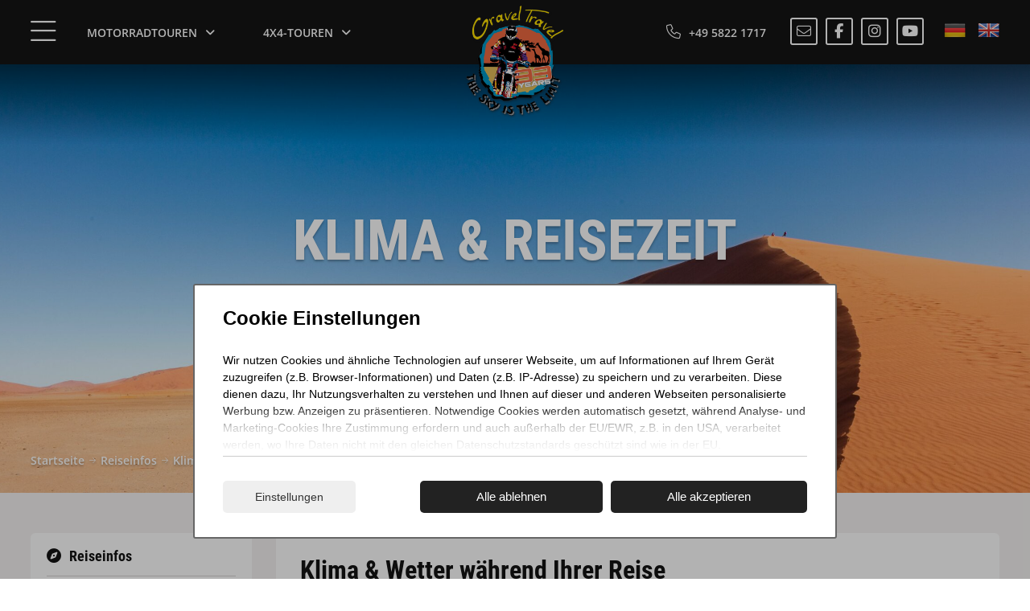

--- FILE ---
content_type: text/html; charset=utf-8
request_url: https://www.gravel-travel.de/namibia-klima-wetter-reisezeit.html
body_size: 9445
content:
<!DOCTYPE html>
<html lang="de">
<head>

  <meta charset="utf-8">
  <title>Klima & beste Reisezeit für Namibia & Südafrika - Gravel Travel</title>
  <base href="https://www.gravel-travel.de/">

  <meta name="robots" content="index,follow">
  <meta name="description" content="Wann ist die beste Reisezeit? Infos zum Wetter für Ihre Tour.">
  <meta name="keywords" content="">
  <meta name="generator" content="Contao Open Source CMS">

  <meta name="viewport" content="width=device-width,initial-scale=1.0">
  <style>#left{width:350px;right:350px}#container{padding-left:350px}</style>
  <link rel="stylesheet" href="system/modules/util/assets/css/be_util.css?v=0cfa1ce8"><link rel="stylesheet" href="system/modules/cookiecontrol/assets/css/cc.css?v=46d9db37"><link rel="stylesheet" href="assets/css/layout.min.css,responsive.min.css,reset.min.css,fonts.css,root.c...-bcbfea64.css">    <script src="assets/js/jquery.min.js,mootools.min.js-a0d7b92f.js"></script><script src="system/modules/cookiecontrol/assets/js/cc.js?v=96006655"></script><script>var ccBox = "<div class=\"cc_overlay\" id=\"ccontrol\">\r\n    <div class=\"cc_wrapper\">\r\n        <div class=\"cc_container\">\r\n            <form action=\"\" method=\"post\" id=\"frmCC\">\r\n                                <h3>Cookie Einstellungen<\/h3>\r\n                <div id=\"cc_bottomshadow\"><\/div>\r\n                <div class=\"cc_intro\" id=\"cc_intro\">\r\n                    <p>Wir nutzen Cookies und \u00e4hnliche Technologien auf unserer Webseite, um auf Informationen auf Ihrem Ger\u00e4t zuzugreifen (z.B. Browser-Informationen) und Daten (z.B. IP-Adresse) zu speichern und zu verarbeiten. Diese dienen dazu, Ihr Nutzungsverhalten zu verstehen und Ihnen auf dieser und anderen Webseiten personalisierte Werbung bzw. Anzeigen zu pr\u00e4sentieren. Notwendige Cookies werden automatisch gesetzt, w\u00e4hrend Analyse- und Marketing-Cookies Ihre Zustimmung erfordern und auch au\u00dferhalb der EU\/EWR, z.B. in den USA, verarbeitet werden, wo Ihre Daten nicht mit den gleichen Datenschutzstandards gesch\u00fctzt sind wie in der EU.<\/p>\n<p>Ihre Einwilligung erteilen Sie mit &#34;Alle akzeptieren&#34; oder beschr\u00e4nken auf notwendige Cookies mit &#34;Alle ablehnen&#34;. Weitere Informationen und Details zu unseren Partnern finden Sie in unserer <a href=\"datenschutz.html\" target=\"_blank\" rel=\"noopener\">Datenschutzerkl\u00e4rung<\/a> und dem <a href=\"impressum.html\" target=\"_blank\" rel=\"noopener\">Impressum<\/a>.<\/p>                <\/div>\r\n                \r\n                <div id=\"cc_default\">\r\n                    <span onclick=\"cc.Custom();\" class=\"cc_more\">Einstellungen<\/span>\r\n                    <div class=\"cc_button cc_cta\" value=\"\" onclick=\"cc.setCC(this);\">Alle ablehnen<\/div>\r\n                    <div class=\"cc_button cc_cta\" value=\"\" onclick=\"cc.setAll(this);\">Alle akzeptieren<\/div>\r\n                <\/div>\r\n                \r\n                <div id=\"cc_options\" class=\"cc_options\" style=\"display: none;\">\r\n                    <div class=\"cc_option\">\r\n                        <input type=\"checkbox\" class=\"checkbox\" checked=\"checked\" disabled=\"disabled\" id=\"ctrl_mandatory\"\/>\r\n                        <label for=\"ctrl_mandatory\">\r\n                            Erforderliche Cookies\r\n                            <div class=\"explanation\">\r\n                                Cookies die zum allgemeinen Betrieb der Seite erforderlich sind und keine personenbezogenen Daten beinhalten.\r\n                                Diese k\u00f6nnen nicht deaktiviert werden.\r\n                            <\/div>\r\n                        <\/label>\r\n                        \r\n                    <\/div>\r\n                                        <div class=\"cc_option\">\r\n                        <input type=\"checkbox\" class=\"checkbox\" id=\"ctrl_optional\" name=\"cc_optional\" value=\"1\"\/>\r\n                        <label for=\"ctrl_optional\">\r\n                            Cookies f\u00fcr Funktionen, Marketing und Statistik\r\n                            <div class=\"explanation\">\r\n                                Diese Cookies werden von Partnern und Drittanbietern gesetzt und helfen uns\r\n                                die Seite und damit Ihr Nutzererlebnis zu verbessern.\r\n                            <\/div>\r\n                                                            <div class=\"detail_tab\">\r\n                                    <ul>\r\n                                                                                    <li>\r\n                                                Google Maps                                                                                                    (<a rel=\"noreferrer\" href=\"https:\/\/policies.google.com\/privacy\" target=\"_blank\" title=\"Datenschutzerkl\u00e4rung f\u00fcr Google Maps\">Datenschutz<\/a>)\r\n                                                                                            <\/li>\r\n                                                                            <\/ul>\r\n                                <\/div>\r\n                                                    <\/label>\r\n                        \r\n                    <\/div>\r\n                                        <div class=\"cc_submit\">\r\n                        <div class=\"cc_button cc_cta\" onclick=\"cc.setCC(this);\">Einstellungen speichern<\/div>\r\n                    <\/div>\r\n                <\/div>\r\n                \r\n            <\/form>\r\n        <\/div>\r\n    <\/div>\r\n<\/div>";</script><meta name="google-site-verification" content="Z_NhJGoQqetvyz5jUtXIIeNqfdl0v9noalPmdSsOvXI" />
<meta name="viewport" content="width=device-width, minimum-scale=1.0, maximum-scale=1.0" />
<meta name="geo.placename" content="Velgen 27, 29582 Hanstedt, Deutschland" />
<meta name="geo.position" content="53.0933800;10.3955300" />
<meta name="geo.region" content="DE-Niedersachsen" />
<meta name="ICBM" content="53.0933800, 10.3955300" />
<script src="files/theme/js/back-to-top.js" type="text/javascript"></script>
  

</head>
<body id="top" class="mac chrome blink ch131 leftrow  computer layout_wide navnoicon">

  <div id="wrapper">

          <header id="header">
        <div class="inside">
          
<div id="headScroll" class="headerContent">
	<div class="inside">
<div id="mainNavContent">
	<div class="inside">
		
<!-- indexer::stop -->
<nav class="mod_navigation block" id="mainmenu" itemscope itemtype="http://schema.org/SiteNavigationElement">

  
  <a href="namibia-klima-wetter-reisezeit.html#skipNavigation75" class="invisible">Navigation überspringen</a>

  
<ul class="level_1">
            <li class="submenu iconBike first"><a href="motorradtouren.html" title="Motorradtouren – Abenteuerreisen auf zwei Rädern" class="submenu iconBike first" aria-haspopup="true" itemprop="url"><span itemprop="name">Motorradtouren</span></a>
<ul class="level_2">
            <li class="first"><a href="motorradreisen-termine.html" title="Motorradreisen &amp; Termine" class="first" itemprop="url"><span itemprop="name">Motorradreisen & Termine</span></a></li>
                <li><a href="motorraeder-technik.html" title="Unsere Motorräder &amp; Technik" itemprop="url"><span itemprop="name">Motorräder & Technik</span></a></li>
                <li><a href="begleitfahrzeug.html" title="Begleitfahrzeug für Motorradreisen" itemprop="url"><span itemprop="name">Begleitfahrzeug</span></a></li>
                <li class="last"><a href="gps-navigation.html" title="GPS Navigation für 4x4-Touren" class="last" itemprop="url"><span itemprop="name">GPS Navigation</span></a></li>
      </ul>
</li>
                <li class="submenu offroad iconOffroad"><a href="offroad-touren.html" title="4x4-Touren – Offroad-Abenteuer mit dem Geländewagen" class="submenu offroad iconOffroad" aria-haspopup="true" itemprop="url"><span itemprop="name">4x4-Touren</span></a>
<ul class="level_2">
            <li class="first"><a href="4x4-offroad-rundreisen.html" title="4x4-Reisen &amp; Termine" class="first" itemprop="url"><span itemprop="name">4x4-Reisen & Termine</span></a></li>
                <li class="offroad"><a href="4x4-allrad-fahrerlebnis.html" title="Allrad-Fahrerlebnis in Namibia &amp; Südafrika" class="offroad" itemprop="url"><span itemprop="name">Allrad-Fahrerlebnis</span></a></li>
                <li><a href="4x4-gelaendewagen.html" title="Unsere Geländewagen für 4x4-Touren" itemprop="url"><span itemprop="name">Geländewagen</span></a></li>
                <li class="last"><a href="4x4-gps-navigation.html" title="GPS Navigation für unabhängiges Fahren" class="last" itemprop="url"><span itemprop="name">GPS Navigation</span></a></li>
      </ul>
</li>
                <li class="submenu iconNews"><a href="live-gps-tracking.html" title="Aktuelles" class="submenu iconNews" aria-haspopup="true" itemprop="url"><span itemprop="name">Aktuelles</span></a>
<ul class="level_2">
            <li class="first"><a href="live-gps-tracking.html" title="Live GPS Tracking" class="first" itemprop="url"><span itemprop="name">Live GPS Tracking</span></a></li>
                <li><a href="news-infos.html" title="News &amp; Infos" itemprop="url"><span itemprop="name">News & Infos</span></a></li>
                <li><a href="presseberichte.html" title="Presseberichte" itemprop="url"><span itemprop="name">Presseberichte</span></a></li>
                <li class="iconShop"><a href="shop.html" title="Online-Shop" class="iconShop" itemprop="url"><span itemprop="name">Unser Shop</span></a></li>
                <li class="last"><a href="gaestebuch-lesen.html" title="Gästebuch" class="last" itemprop="url"><span itemprop="name">Gästebuch</span></a></li>
      </ul>
</li>
                <li class="submenu iconLodge"><a href="windhoek-mountain-lodge.html" title="Windhoek Mountain Lodge" class="submenu iconLodge" aria-haspopup="true" itemprop="url"><span itemprop="name">Windhoek Mountain Lodge</span></a>
<ul class="level_2">
            <li class="first"><a href="windhoek-mountain-lodge.html" title="Windhoek Mountain Lodge – Willkommen" class="first" itemprop="url"><span itemprop="name">Willkommen</span></a></li>
                <li><a href="windhoek-mountain-lodge-preise.html" title="Preise &amp; Infos – Windhoek Mountain Lodge" itemprop="url"><span itemprop="name">Info & Preise</span></a></li>
                <li><a href="windhoek-mountain-lodge-team.html" title="Das Team der Windhoek Mountain Lodge" itemprop="url"><span itemprop="name">Unser Team</span></a></li>
                <li class="last"><a href="windhoek-mountain-lodge-anreise.html" title="Anreise zur Windhoek Mountain Lodge" class="last" itemprop="url"><span itemprop="name">Anreise & Kontakt</span></a></li>
      </ul>
</li>
                <li class="submenu trail iconInfos"><a href="mit-uns-unterwegs.html" title="Reiseinfos" class="submenu trail iconInfos" aria-haspopup="true" itemprop="url"><span itemprop="name">Reiseinfos</span></a>
<ul class="level_2">
            <li class="sibling first"><a href="mit-uns-unterwegs.html" title="Unterwegs mit Gravel Travel – Reiseinfos" class="sibling first" itemprop="url"><span itemprop="name">Mit uns unterwegs</span></a></li>
                <li class="active"><strong class="active" itemprop="name">Klima & Reisezeit</strong></li>
                <li class="sibling"><a href="wissenswertes.html" title="FAQ – Häufige Fragen zu unseren Touren" class="sibling" itemprop="url"><span itemprop="name">Wissenswertes &#40;FAQ&#41;</span></a></li>
                <li class="sibling"><a href="reisebedingungen.html" title="Reisebedingungen" class="sibling" itemprop="url"><span itemprop="name">Reisebedingungen</span></a></li>
                <li class="sibling"><a href="reise-leistungen.html" title="Unsere Reiseleistungen" class="sibling" itemprop="url"><span itemprop="name">Reiseleistungen</span></a></li>
                <li class="sibling last"><a href="lodges-gaestehaeuser.html" title="Lodges &amp; Gästehäuser auf unseren Touren" class="sibling last" itemprop="url"><span itemprop="name">Lodges & Gästehäuser</span></a></li>
      </ul>
</li>
                <li class="submenu iconKon last"><a href="kontakt.html" title="Über uns" class="submenu iconKon last" aria-haspopup="true" itemprop="url"><span itemprop="name">Über uns</span></a>
<ul class="level_2">
            <li class="first"><a href="kontakt.html" title="Kontakt" class="first" itemprop="url"><span itemprop="name">Kontakt aufnehmen</span></a></li>
                <li><a href="team-und-tourguides.html" title="Unser Team &amp; Tourguides" itemprop="url"><span itemprop="name">Team & Tourguides</span></a></li>
                <li class="last"><a href="newsletter.html" title="Newsletter abonnieren" class="last" itemprop="url"><span itemprop="name">Newsletter abonnieren</span></a></li>
      </ul>
</li>
      </ul>

  <span id="skipNavigation75" class="invisible"></span>

</nav>
<!-- indexer::continue -->

	</div>
</div>
<div class="headLinks">
	<ul>
		<li>
	<a class="headButton headSearch" href="motorradtouren.html">Motorradtouren</a><!-- indexer::stop -->

<div class="ce_trip_tour_navigation widget asideNav block">

<nav class="mod_navigation tm_navigation block">
    <ul class="level_1"><li class="first"><a class="first" href="motorrad-tour/damaraland-tour.html" title="Damaraland">Damaraland</a></li><li class=""><a class="" href="motorrad-tour/vicfalls-tour-2-0.html" title="VicFalls Tour">VicFalls Tour</a></li><li class=""><a class="" href="motorrad-tour/namibia-classic.html" title="Namibia Classic">Namibia Classic</a></li><li class=""><a class="" href="motorrad-tour/windhoek-kapstadt.html" title="Windhoek - Kapstadt">Windhoek - Kapstadt</a></li><li class=""><a class="" href="motorrad-tour/kapstadt-windhoek.html" title="Kapstadt - Windhoek">Kapstadt - Windhoek</a></li><li class=""><a class="" href="motorrad-tour/kaokoland-tour-bike.html" title="Kaokoland Tour – Bike">Kaokoland Tour – Bike</a></li><li class=""><a class="" href="motorrad-tour/good-hope-suedafrika.html" title="Good Hope &#40;Südafrika/Kap&#41;">Good Hope &#40;Südafrika/Kap&#41;</a></li><li class=""><a class="" href="motorrad-tour/silvester-special.html" title="Silvester Special">Silvester Special</a></li><li class="last"><a class="last" href="motorrad-tour/silvester-exklusiv.html" title="Silvester Exklusiv">Silvester Exklusiv</a></li></ul></nav>

</div>
<!-- indexer::continue -->

</li><li>
	<a class="headButton headOffer" href="offroad-touren.html">4x4-Touren</a><!-- indexer::stop -->

<div class="ce_trip_tour_navigation asideNav block">

<nav class="mod_navigation tm_navigation block">
    <ul class="level_1"><li class="first"><a class="first" href="4x4-tour/vicfalls-tour-4x4.html" title="VicFalls Tour - 4x4 only">VicFalls Tour - 4x4 only</a></li><li class=""><a class="" href="4x4-tour/damaraland-4x4.html" title="Damaraland 4x4">Damaraland 4x4</a></li><li class=""><a class="" href="4x4-tour/namibia-classic-4x4.html" title="Namibia Classic 4x4 only">Namibia Classic 4x4 only</a></li><li class=""><a class="" href="4x4-tour/focus-namibia-tour.html" title="FOCUS Namibia">FOCUS Namibia</a></li><li class="last"><a class="last" href="4x4-tour/kaokoland-tour-4x4.html" title="Kaokoland 4x4 Tour">Kaokoland 4x4 Tour</a></li></ul></nav>

</div>
<!-- indexer::continue -->

</li>
</ul>
</div>
<div class="ce_image block" id="logo">

        
  
  
<figure class="image_container">
      <a href="" title="Gravel Travel – Motorradreisen &amp; 4x4-Touren">
  
  

<img src="files/theme/img/GravelTravelLogoBike1.png" width="220" height="250" alt="Gravel Travel – Motorradreisen &amp; 4x4-Abenteuer in Namibia &amp; Südafrika" itemprop="image">


      </a>
  
  </figure>


</div>

<div class="ce_text headKon block">

        
  
      <ul>
<li><a class="headLink iconPhone" href="tel:+4958221717">+49 5822 1717</a></li>
<li><a class="headSocial iconEmail" href="kontakt.html">&#105;&#x6E;&#102;&#x6F;&#64;&#x67;&#114;&#x61;&#118;&#x65;&#108;&#x2D;&#116;&#x72;&#97;&#x76;&#101;&#x6C;&#46;&#x64;&#101;</a></li>
<li><a class="headSocial iconFacebook" href="https://www.facebook.com/motorradreisen" target="_blank" rel="noopener">Facebook</a></li>
<li><a class="headSocial iconInstagram" href="https://www.instagram.com/gravel.travel/" target="_blank" rel="noopener">Instagram</a></li>
<li><a class="headSocial iconYoutube" href="https://www.youtube.com/user/graveltravelnamibia" target="_blank" rel="noopener">Youtube</a></li>
</ul>  
  
  

</div>

<nav id="langmenu" class="modLang">
<ul class="level_1">
<li class="first"><a class="first german" title="Deutsch-German" href="https://www.gravel-travel.de">Deutsch-German</a></li>
<li class="last"><a class="last english" title="English-Englisch" href="https://www.gravel-travel.com">English-Englisch</a></li>
</ul>
</nav>
</div>
</div>  
        </div>
      </header>
    
    <div class="custom">

<div id="custom_inside">
<div class="inside">

<!-- indexer::stop -->
<div class="mod_pageimage mod_randomImage block">

        
  
<figure class="image_container">
            

<img src="assets/images/a/QQ1B4474-c06e3e99.jpg" srcset="assets/images/a/QQ1B4474-c06e3e99.jpg 1x, assets/images/4/QQ1B4474-bb390f46.jpg 1.052x" width="2400" height="950" alt="Die gewaltigen Sanddünen von Sossusvlei, Namibia, mit einem einzelnen Baum im Wüstensand – aufgenommen auf einer Gravel Travel Tour." title="Namibia Sossusvlei – Gigantische Dünen &amp; einsamer Baum | Gravel Travel" itemprop="image">

    </figure>


</div>
<!-- indexer::continue -->

<div class="imgPlaceholder"></div>
<!-- indexer::stop -->
<div class="mod_breadcrumb block">

<ul>
  <li class="first"><a href="" title="Gravel Travel">Startseite</a></li> 
  <li><a href="mit-uns-unterwegs.html" title="Reiseinfos">Reiseinfos</a></li> 
  <li class="active last">Klima & Reisezeit</li>
</ul>

</div>
<!-- indexer::continue -->


  <div class="mod_article headerLine first last block" id="article-912">
    
          
<div class="ce_text first last block">

        
  
      <h1>Klima &amp; Reisezeit</h1>
<p>Das perfekte Wetter für Ihr Abenteuer</p>  
  
  

</div>
    
      </div>


</div>
</div>

</div>
	<div id="container-inside">
    <div id="container">
      <div id="main">
        <div class="inside">
          

  <div class="mod_article first last block" id="article-608">
    
          
<div class="ce_text textbox first block">

            <h2>Klima & Wetter während Ihrer Reise</h2>
      
  
      <p>Heiße Tage, kühle Nächte - Namibia und Südafrika, in der südlichen Hemisphäre gelegen, erleben den Sommer, wenn Europa im Winter ausharrt.</p>
<p>Das Wetter in Namibia wird allgemein als sehr angenehm empfunden. Das Tageszeitenklima bedingt hohe Temperaturschwankungen zwischen Tag und Nacht: vor allem in sehr ariden Gebieten kann es tagsüber ohne weiteres&nbsp; über 40 Grad im Schatten erreichen, während es nachts bis auf wenige Grad über Null abkühlt – in den Wintermonaten kann es sogar frieren. Namibia genießt bis auf wenige Ausnahmen täglichen Sonnenschein.</p>
<p>Unsere Touren finden in den namibischen Sommermonaten statt, sodaß auch abends und nachts eher warme bis milde Temperaturen zu erwarten sind. Aufgrund der trockenen Luft sind die hohen Tagestemperaturen viel besser zu ertragen als in Europa, sie werden als vergleichsweise niedrig empfunden. Namibia&#39;s geringer Niederschlag fällt allerdings auch in der Sommerzeit, ist aber auf wenige Wochen zwischen Januar - März beschränkt und hat eher den Charakter eines Tages-Ereignisses denn eines wochenlang grauen Dauerzustands.&nbsp;Auch in der Wüste regnet es von Zeit zu Zeit, dabei handelt es sich meist um kurze, aber heftige Unwetter.</p>
<p>Südafrika ist durch die Einrahmung zweier Ozeane und seiner Größe klimatisch sehr vielfältig und mit dem sehr trockenen Namibia nicht überall vergleichbar. Jedoch im Inland der nördlichen und westlichen Kapregion, wo unsere Touren stattfinden, ist ebenfalls trockenes Klima anzutreffen, hier herrscht zudem Winterregen-Klima (außerhalb unserer Touren). Auf der Atlantikseite kann es durchaus recht frisch sein, im Bereich des Indischen Ozeans dagegen schwül-heiß, das gilt bei manchen Wetterlagen auch für Kapstadt – allgemein aber ist das Klima zu unserer Reisezeit auch dort äußerst angenehm und sonnig.</p>
<p>Für die Atlantik-Küstengebiete gilt allgemein, daß es einige Grade kühler ist als im Inland, eine Jacke oder ein warmer Pullover sollte deshalb immer im Gepäck sein. Die Sonneneinstrahlung ist überall intensiv und kühle Meeresbrisen&nbsp;täuschen arg darüber hinweg, hoher Sonnenschutz ist daher empfohlen. Informieren Sie sich hier auch über unsere <a title="Bekleidungs-Tipps" href="wissenswertes.html" target="_blank" rel="noopener">Bekleidungs-Tipps</a>.</p>
<p>&nbsp;</p>  
  
  

</div>

<!-- indexer::stop -->
<div class="mod_fmWetter block">

            <h3>Aktuelles Wetter in Namibia - Windhoek</h3>
      
  	
	
			<div class="fmwetter_current">
			
			<div class="fmwetter_headline">
								 <span class="fmwetter_day">Montag</span> 				 <span class="fmwetter_date">26.01.2026</span> 			</div>
			
			<div class="fmwetter_current_details">
				<div class="tempblock">
					
						<div class="fmwetter_icon_element w02n">
															<img class="fmwetter_icon" title="" alt="" src="files/wetter/02n.png">
													</div>
					
											<div class="fmwetter_desc_element">
							<span class="fmwetter_desc_label"></span>
							<span class="fmwetter_desc">Ein paar Wolken</span>
						</div>
									</div>
									<div class="fmwetter_temperatures">
													<div class="fmwetter_temperature_element">
								<span class="fmwetter_temperature_label">Temperatur</span>
								<span class="fmwetter_temperature">16,3</span>
								<span class="fmwetter_temperature_unit">°C</span>
							</div>
												
													<div class="fmwetter_mintemperature_element">
								<span class="fmwetter_mintemperature_label">Min. Temperatur</span>
								<span class="fmwetter_mintemperature">16,3</span>
								<span class="fmwetter_mintemperature_unit">°C</span>
							</div>
												
													<div class="fmwetter_maxtemperature_element">
								<span class="fmwetter_maxtemperature_label">Max. Temperatur</span>
								<span class="fmwetter_maxtemperature">18</span>
								<span class="fmwetter_maxtemperature_unit">°C</span>
							</div>
												
					</div>
								
									<div class="fmwetter_others">
						
													<div class="fmwetter_humidity_element">
								<span class="fmwetter_humidity_label">Luftfeuchtigkeit</span>
								<span class="fmwetter_humidity">94</span>
								<span class="fmwetter_humidity_unit">%</span>
							</div>
												
												
													<div class="fmwetter_windspeed_element">
								<span class="fmwetter_windspeed_label">Windgeschwindigkeit</span>
								<span class="fmwetter_windspeed">3,71</span>
								<span class="fmwetter_windspeed_unit">km/h</span>
							</div>
												
													<div class="fmwetter_winddeg_element">
								<span class="fmwetter_winddeg_label">Windrichtung</span>
								<span class="fmwetter_winddeg"> SE </span>
							</div>
												
												
						
					</div>
								
				
			</div>
			
		</div>

	
								<div class="fmwetter_forecast">
	<div class="fmwetter_forecast_headline">
					 <span class="fmwetter_day">Dienstag</span>			 <span class="fmwetter_date">27.01.2026</span>			</div>
	
	<div class="fmwetter_forecast_details">
		
			<div class="fmwetter_icon_element w01d">
									<img class="fmwetter_icon" title="" alt="" src="files/wetter/01d.png">
							</div>
		
		
				
					<div class="fmwetter_temperatures">
								
									<div class="fmwetter_mintemperature_element">
						<span class="fmwetter_mintemperature_label">Min. Temperatur</span>
						<span class="fmwetter_mintemperature">19,4</span>
						<span class="fmwetter_mintemperature_unit">°C</span>
					</div>
								
									<div class="fmwetter_maxtemperature_element">
						<span class="fmwetter_maxtemperature_label">Max. Temperatur</span>
						<span class="fmwetter_maxtemperature">32,5</span>
						<span class="fmwetter_maxtemperature_unit">°C</span>
					</div>
								
			</div>
				
				
	</div>
	
</div>





	



							<div class="fmwetter_forecast">
	<div class="fmwetter_forecast_headline">
					 <span class="fmwetter_day">Mittwoch</span>			 <span class="fmwetter_date">28.01.2026</span>			</div>
	
	<div class="fmwetter_forecast_details">
		
			<div class="fmwetter_icon_element w10d">
									<img class="fmwetter_icon" title="" alt="" src="files/wetter/10d.png">
							</div>
		
		
				
					<div class="fmwetter_temperatures">
								
									<div class="fmwetter_mintemperature_element">
						<span class="fmwetter_mintemperature_label">Min. Temperatur</span>
						<span class="fmwetter_mintemperature">20</span>
						<span class="fmwetter_mintemperature_unit">°C</span>
					</div>
								
									<div class="fmwetter_maxtemperature_element">
						<span class="fmwetter_maxtemperature_label">Max. Temperatur</span>
						<span class="fmwetter_maxtemperature">30,3</span>
						<span class="fmwetter_maxtemperature_unit">°C</span>
					</div>
								
			</div>
				
				
	</div>
	
</div>





	



							<div class="fmwetter_forecast">
	<div class="fmwetter_forecast_headline">
					 <span class="fmwetter_day">Donnerstag</span>			 <span class="fmwetter_date">29.01.2026</span>			</div>
	
	<div class="fmwetter_forecast_details">
		
			<div class="fmwetter_icon_element w04d">
									<img class="fmwetter_icon" title="" alt="" src="files/wetter/04d.png">
							</div>
		
		
				
					<div class="fmwetter_temperatures">
								
									<div class="fmwetter_mintemperature_element">
						<span class="fmwetter_mintemperature_label">Min. Temperatur</span>
						<span class="fmwetter_mintemperature">19,6</span>
						<span class="fmwetter_mintemperature_unit">°C</span>
					</div>
								
									<div class="fmwetter_maxtemperature_element">
						<span class="fmwetter_maxtemperature_label">Max. Temperatur</span>
						<span class="fmwetter_maxtemperature">31,9</span>
						<span class="fmwetter_maxtemperature_unit">°C</span>
					</div>
								
			</div>
				
				
	</div>
	
</div>





	



							<div class="fmwetter_forecast">
	<div class="fmwetter_forecast_headline">
					 <span class="fmwetter_day">Freitag</span>			 <span class="fmwetter_date">30.01.2026</span>			</div>
	
	<div class="fmwetter_forecast_details">
		
			<div class="fmwetter_icon_element w10d">
									<img class="fmwetter_icon" title="" alt="" src="files/wetter/10d.png">
							</div>
		
		
				
					<div class="fmwetter_temperatures">
								
									<div class="fmwetter_mintemperature_element">
						<span class="fmwetter_mintemperature_label">Min. Temperatur</span>
						<span class="fmwetter_mintemperature">19,7</span>
						<span class="fmwetter_mintemperature_unit">°C</span>
					</div>
								
									<div class="fmwetter_maxtemperature_element">
						<span class="fmwetter_maxtemperature_label">Max. Temperatur</span>
						<span class="fmwetter_maxtemperature">33,5</span>
						<span class="fmwetter_maxtemperature_unit">°C</span>
					</div>
								
			</div>
				
				
	</div>
	
</div>





	



					
	

</div>
<!-- indexer::continue -->

<div class="ce_table wetter_tab last block">

            <h3>Monatliche Durchschnittstemperaturen und -niederschläge für Windhoek</h3>
      
  
  <table id="table_2995">
    
    
    
    <tbody>
              <tr class="row_0 row_first odd">
                                    <td class="col_0 col_first">&nbsp;</td>
                                                <td class="col_1">Jan</td>
                                                <td class="col_2">Feb</td>
                                                <td class="col_3">Mär</td>
                                                <td class="col_4">Apr</td>
                                                <td class="col_5">Mai</td>
                                                <td class="col_6">Jun</td>
                                                <td class="col_7">Jul</td>
                                                <td class="col_8">Aug</td>
                                                <td class="col_9">Sep</td>
                                                <td class="col_10">Okt</td>
                                                <td class="col_11">Nov</td>
                                                <td class="col_12 col_last">Dez</td>
                              </tr>
              <tr class="row_1 even">
                                    <td class="col_0 col_first">Max Temperatur (°C)</td>
                                                <td class="col_1">28</td>
                                                <td class="col_2">27</td>
                                                <td class="col_3">26</td>
                                                <td class="col_4">25</td>
                                                <td class="col_5">22</td>
                                                <td class="col_6">20</td>
                                                <td class="col_7">20</td>
                                                <td class="col_8">22</td>
                                                <td class="col_9">26</td>
                                                <td class="col_10">27</td>
                                                <td class="col_11">29</td>
                                                <td class="col_12 col_last">30</td>
                              </tr>
              <tr class="row_2 odd">
                                    <td class="col_0 col_first">Min Temperatur (°C)</td>
                                                <td class="col_1">20</td>
                                                <td class="col_2">18</td>
                                                <td class="col_3">17</td>
                                                <td class="col_4">15</td>
                                                <td class="col_5">11</td>
                                                <td class="col_6">8</td>
                                                <td class="col_7">7</td>
                                                <td class="col_8">10</td>
                                                <td class="col_9">15</td>
                                                <td class="col_10">17</td>
                                                <td class="col_11">20</td>
                                                <td class="col_12 col_last">21</td>
                              </tr>
              <tr class="row_3 even">
                                    <td class="col_0 col_first">Niederschlag (mm)</td>
                                                <td class="col_1">78</td>
                                                <td class="col_2">80</td>
                                                <td class="col_3">79</td>
                                                <td class="col_4">38</td>
                                                <td class="col_5">7</td>
                                                <td class="col_6">1</td>
                                                <td class="col_7">1</td>
                                                <td class="col_8">1</td>
                                                <td class="col_9">3</td>
                                                <td class="col_10">12</td>
                                                <td class="col_11">27</td>
                                                <td class="col_12 col_last">47</td>
                              </tr>
              <tr class="row_4 row_last odd">
                                    <td class="col_0 col_first">Sonnenstunden (h/d)</td>
                                                <td class="col_1">8,6</td>
                                                <td class="col_2">8,5</td>
                                                <td class="col_3">8</td>
                                                <td class="col_4">9,3</td>
                                                <td class="col_5">10</td>
                                                <td class="col_6">9,9</td>
                                                <td class="col_7">10,1</td>
                                                <td class="col_8">10,3</td>
                                                <td class="col_9">10,3</td>
                                                <td class="col_10">10,1</td>
                                                <td class="col_11">9,7</td>
                                                <td class="col_12 col_last">10,1</td>
                              </tr>
          </tbody>
  </table>


</div>
    
      </div>

        </div>
              </div>

              <aside id="left">
          <div class="inside">
            
<!-- indexer::stop -->
<nav class="mod_navigation sideContainer asideNav block" id="submenu" itemscope itemtype="http://schema.org/SiteNavigationElement">

      <h6>Reiseinfos</h6>
  
  <a href="namibia-klima-wetter-reisezeit.html#skipNavigation79" class="invisible">Navigation überspringen</a>

  
<ul class="level_1">
            <li class="sibling first"><a href="mit-uns-unterwegs.html" title="Unterwegs mit Gravel Travel – Reiseinfos" class="sibling first" itemprop="url"><span itemprop="name">Mit uns unterwegs</span></a></li>
                <li class="active"><strong class="active" itemprop="name">Klima & Reisezeit</strong></li>
                <li class="sibling"><a href="wissenswertes.html" title="FAQ – Häufige Fragen zu unseren Touren" class="sibling" itemprop="url"><span itemprop="name">Wissenswertes &#40;FAQ&#41;</span></a></li>
                <li class="sibling"><a href="reisebedingungen.html" title="Reisebedingungen" class="sibling" itemprop="url"><span itemprop="name">Reisebedingungen</span></a></li>
                <li class="sibling"><a href="reise-leistungen.html" title="Unsere Reiseleistungen" class="sibling" itemprop="url"><span itemprop="name">Reiseleistungen</span></a></li>
                <li class="sibling last"><a href="lodges-gaestehaeuser.html" title="Lodges &amp; Gästehäuser auf unseren Touren" class="sibling last" itemprop="url"><span itemprop="name">Lodges & Gästehäuser</span></a></li>
      </ul>

  <span id="skipNavigation79" class="invisible"></span>

</nav>
<!-- indexer::continue -->

<div class="ce_text sideBox sideYoutube first block">

        
  
  
      
<figure class="image_container float_above">
  
  

<img src="assets/images/6/DJI_0196-645c89fa.jpg" srcset="assets/images/6/DJI_0196-645c89fa.jpg 1x, assets/images/7/DJI_0196-0db760c3.jpg 2x, assets/images/c/DJI_0196-4624fbe6.jpg 3x" width="323" height="100" alt="" itemprop="image">


  
  </figure>
  
      <p><a title="Entdecken Sie unsere Offroad-Abenteuer – Video auf YouTube ansehen" href="https://www.youtube.com/watch?v=1E_OXXJ4eP8" target="_blank" rel="noopener">Reisevideo starten</a></p>  

</div>

<div class="ce_text sideBox sideGPS last block">

        
  
  
      
<figure class="image_container float_above">
  
  

<img src="assets/images/e/IMG_1837-0978899b.jpg" srcset="assets/images/e/IMG_1837-0978899b.jpg 1x, assets/images/7/IMG_1837-a82951ed.jpg 2x, assets/images/4/IMG_1837-82ad3ce9.jpg 3x" width="323" height="100" alt="Ein robuster 4x4-Geländewagen meistert eine felsige Offroad-Strecke, umgeben von ursprünglicher Natur und wilden Landschaften." title="Gravel Travel 4x4-Tour durch unberührte Wildnis" itemprop="image">


  
  </figure>
  
      <p><a title="Verfolgen Sie unsere Touren in Echtzeit – Live-Tracking starten" href="live-gps-tracking.html" target="_blank" rel="noopener">Live GPS-Tracking</a></p>  

</div>
  

<div id="scrollStop"></div>          </div>
        </aside>
      
          </div>
	</div>

    
          <footer id="footer">
        <div class="inside">
          
<div class="footerContent">
<div class="footCol col1">
<span class="footHeadline">Gravel Travel</span>
<div class="ce_text footKon block">

        
  
      <ul>
<li class="iconAdress"><a title="Standort auf Google Maps anzeigen" href="https://maps.app.goo.gl/rf5pf2G4EU93QiGf7" target="_blank" rel="noopener">Velgen Nr. 27, D-29582 Hanstedt</a></li>
<li class="iconPhone"><a title="Gravel Travel kontaktieren – Telefonisch erreichbar" href="tel:+4958221717">Anrufen: +49 5822 1717</a></li>
<li class="iconWhatsapp"><a class="footerWhatsapp" title="Fragen zur Tour? Jetzt per WhatsApp schreiben!" href="https://wa.me/+491608253266" target="_blank" rel="noopener">WhatsApp-Chat</a></li>
<li class="iconEmail"><a href="&#109;&#97;&#105;&#108;&#116;&#111;&#58;&#105;&#x6E;&#102;&#x6F;&#64;&#x67;&#114;&#x61;&#118;&#x65;&#108;&#x2D;&#116;&#x72;&#97;&#x76;&#101;&#x6C;&#46;&#x64;&#101;" class="email">&#105;&#x6E;&#102;&#x6F;&#64;&#x67;&#114;&#x61;&#118;&#x65;&#108;&#x2D;&#116;&#x72;&#97;&#x76;&#101;&#x6C;&#46;&#x64;&#101;</a></li>
</ul>  
  
  

</div>

</div>
<div class="footCol col2">
<span class="footHeadline">Unsere Touren</span>
<!-- indexer::stop -->
<nav class="mod_customnav footNav block" itemscope itemtype="http://schema.org/SiteNavigationElement">

  
  <a href="namibia-klima-wetter-reisezeit.html#skipNavigation137" class="invisible">Navigation überspringen</a>

  
<ul class="level_1">
            <li class="iconBike first"><a href="motorradtouren.html" title="Motorradtouren – Abenteuerreisen auf zwei Rädern" class="iconBike first" itemprop="url"><span itemprop="name">Motorradtouren</span></a></li>
                <li class="offroad iconOffroad"><a href="offroad-touren.html" title="4x4-Touren – Offroad-Abenteuer mit dem Geländewagen" class="offroad iconOffroad" itemprop="url"><span itemprop="name">4x4-Touren</span></a></li>
                <li class="iconInfos trail"><a href="mit-uns-unterwegs.html" title="Reiseinfos" class="iconInfos trail" itemprop="url"><span itemprop="name">Reiseinfos</span></a></li>
                <li class="iconKon last"><a href="kontakt.html" title="Über uns" class="iconKon last" itemprop="url"><span itemprop="name">Über uns</span></a></li>
      </ul>

  <span id="skipNavigation137" class="invisible"></span>

</nav>
<!-- indexer::continue -->

</div>
<div class="footCol col3">
<span class="footHeadline">Info & Service</span>
<!-- indexer::stop -->
<nav class="mod_customnav grid4 footNav block" id="customnavifooter" itemscope itemtype="http://schema.org/SiteNavigationElement">

  
  <a href="namibia-klima-wetter-reisezeit.html#skipNavigation219" class="invisible">Navigation überspringen</a>

  
<ul class="level_1">
            <li class="iconInfos trail first"><a href="mit-uns-unterwegs.html" title="Reiseinfos" class="iconInfos trail first" itemprop="url"><span itemprop="name">Reiseinfos</span></a></li>
                <li><a href="presseberichte.html" title="Presseberichte" itemprop="url"><span itemprop="name">Presseberichte</span></a></li>
                <li><a href="team-und-tourguides.html" title="Unser Team &amp; Tourguides" itemprop="url"><span itemprop="name">Team & Tourguides</span></a></li>
                <li class="last"><a href="kontakt.html" title="Kontakt" class="last" itemprop="url"><span itemprop="name">Kontakt aufnehmen</span></a></li>
      </ul>

  <span id="skipNavigation219" class="invisible"></span>

</nav>
<!-- indexer::continue -->

</div>
<div class="footCol col4">
<span class="footHeadline">Folgen Sie uns</span>
<ul class="socialIcons">
    <li>
        <a target="_blank" rel="noopener noreferrer" class="footSocial iconFacebook" href="https://www.facebook.com/motorradreisen" title="Folgen Sie uns auf Facebook" aria-label="Facebook">
            Facebook
        </a>
    </li>
    <li>
        <a target="_blank" rel="noopener noreferrer" class="footSocial iconInstagram" href="https://www.instagram.com/gravel.travel/" title="Folgen Sie uns auf Instagram" aria-label="Instagram">
            Instagram
        </a>
    </li>
    <li>
        <a target="_blank" rel="noopener noreferrer" class="footSocial iconYoutube" href="https://www.youtube.com/user/graveltravelnamibia" title="Abonnieren Sie unseren YouTube-Kanal" aria-label="YouTube">
            YouTube
        </a>
    </li>
</ul>
</div>
</div>  

<div id="copyright">
<div class="inside">
Copyright © 2026 Gravel Travel 
<!-- indexer::stop -->
<nav class="mod_customnav block" itemscope itemtype="http://schema.org/SiteNavigationElement">

  
  <a href="namibia-klima-wetter-reisezeit.html#skipNavigation397" class="invisible">Navigation überspringen</a>

  
<ul class="level_1">
            <li class="first"><a href="impressum.html" title="Impressum" class="first" itemprop="url"><span itemprop="name">Impressum</span></a></li>
                <li class="last"><a href="datenschutz.html" title="Datenschutz" class="last" itemprop="url"><span itemprop="name">Datenschutz</span></a></li>
      </ul>

  <span id="skipNavigation397" class="invisible"></span>

</nav>
<!-- indexer::continue -->

</div></div>
<a id="toTop" href="#">Top</a>        </div>
      </footer>
    
  </div>

  <script type="text/javascript">
var lg;
(function($) {
    $(document).ready(function(){
        
//         lightGallery(jQuery('#galleryContainer')[0], {
//         	plugins: [lgThumbnail],
//             selector: 'a',
//             download: false,
//             width: '80%',
//             height: '80%',
//             thumbnail: true,
//             getCaptionFromTitleOrAlt: true,
//             hideScrollbar: true
//         });

	lightGallery(jQuery('.ce_gallery')[0], {
            selector: 'a',
            download: false
        });
    });
})(jQuery);
</script>

<script src="files/js/lightGallery2/dist/plugins/thumbnail/lg-thumbnail.umd.js"></script>
<script src="files/js/lightGallery2/dist/lightgallery.umd.js"></script>
<script>
  window.addEvent('domready', function() {
    new Fx.Accordion($$('.toggler'), $$('.accordion'), {
      opacity: false,
      alwaysHide: true,
      display: -1,
      onActive: function(tog, el) {
        tog.addClass('active');
        tog.setProperty('aria-expanded', 'true');
        el.setProperty('aria-hidden', 'false');
        return false;
      },
      onBackground: function(tog, el) {
        tog.removeClass('active');
        tog.setProperty('aria-expanded', 'false');
        el.setProperty('aria-hidden', 'true');
        return false;
      }
    });
    $$('.toggler').each(function(el) {
      el.setProperty('role', 'tab');
      el.setProperty('tabindex', 0);
      el.addEvents({
        'keypress': function(event) {
          if (event.code == 13 || event.code == 32) {
            this.fireEvent('click');
          }
        },
        'focus': function() {
          this.addClass('hover');
        },
        'blur': function() {
          this.removeClass('hover');
        },
        'mouseenter': function() {
          this.addClass('hover');
        },
        'mouseleave': function() {
          this.removeClass('hover');
        }
      });
    });
    $$('.ce_accordion').each(function(el) {
      el.setProperty('role', 'tablist');
    });
    $$('.accordion').each(function(el) {
      el.setProperty('role', 'tabpanel');
    });
  });
</script>
<script src="files/theme/js/fmNavigation.js?v=60df35a5"></script><script src="files/theme/js/toTop.js?v=e70bf73f"></script><script src="files/theme/js/mooToFixed.js?v=9c72d423"></script><script type="application/ld+json">{"@context":{"contao":"https:\/\/schema.contao.org\/"},"@type":"contao:Page","contao:title":"Klima & beste Reisezeit f\u00fcr Namibia & S\u00fcdafrika","contao:pageId":257,"contao:noSearch":false,"contao:protected":false,"contao:groups":[],"contao:fePreview":false}</script>
<div id="fb-root"></div>
<script>(function(d, s, id) {
  var js, fjs = d.getElementsByTagName(s)[0];
  if (d.getElementById(id)) return;
  js = d.createElement(s); js.id = id;
  js.src = "//connect.facebook.net/de_DE/sdk.js#xfbml=1&version=v2.0";
  fjs.parentNode.insertBefore(js, fjs);
}(document, 'script', 'facebook-jssdk'));

window.addEvent('load', function(){
  		$('headScroll').scrollToFixed({
			cssoptions: {
				position: 'fixed',
			},
			addReplacement: false,
		});
if($$('#asideKon').length > 0) {
  		$('asideKon').scrollToFixed({
			cssoptions: {
				position: 'fixed',
			},
			marginTop: 110,
			limitElement: 'scrollStop',
			limitPosition: 'top',
			limitBottom: -10,
			addReplacement: true,
		});
}
});

</script>



</body>
</html>

--- FILE ---
content_type: text/css
request_url: https://www.gravel-travel.de/system/modules/util/assets/css/be_util.css?v=0cfa1ce8
body_size: 102
content:
.util_widget_parentvalue {
    display: block;
    max-height: 100px;
    margin: 6px 16px 0 0;
    padding: 6px;
    border: 1px solid rgb(170, 170, 170);
    border-radius: 3px;
    background: rgb(239, 245, 250);
    overflow-y: auto;
}

    .util_widget_parentvalue em.empty {
        color: rgb(153, 153, 153);
    }

.w50 .util_widget_parentvalue {
    margin-right: 31px;
}

h3.util_legend {
    clear: both;
    margin: 0;
    padding: 30px 0 0 0;
    border-bottom: 1px solid #ddd;
    font-size: 100%;
    color: #77ac45;
    font-weight: normal;
}


--- FILE ---
content_type: text/css
request_url: https://www.gravel-travel.de/assets/css/layout.min.css,responsive.min.css,reset.min.css,fonts.css,root.c...-bcbfea64.css
body_size: 18512
content:
body,form,figure{margin:0;padding:0}img{border:0}header,footer,nav,section,aside,article,figure,figcaption{display:block}body{font-size:100.01%}select,input,textarea{font-size:99%}#container,.inside{position:relative}#main,#left,#right{float:left;position:relative}#main{width:100%}#left{margin-left:-100%}#right{margin-right:-100%}#footer{clear:both}#main .inside{min-height:1px}.ce_gallery>ul,.content-gallery>ul{margin:0;padding:0;overflow:hidden;list-style:none}.ce_gallery>ul li,.content-gallery>ul li{float:left}.ce_gallery>ul li.col_first,.content-gallery>ul li.col_first{clear:left}.float_left,.media--left>figure{float:left}.float_right,.media--right>figure{float:right}.block{overflow:hidden}.clear,#clear{height:.1px;font-size:.1px;line-height:.1px;clear:both}.invisible{border:0;clip:rect(0 0 0 0);height:1px;margin:-1px;overflow:hidden;padding:0;position:absolute;width:1px}.custom{display:block}#container:after,.custom:after{content:"";display:table;clear:both}
@media (max-width:767px){#wrapper{margin:0;width:auto}#container{padding-left:0;padding-right:0}#main,#left,#right{float:none;width:auto}#left{right:0;margin-left:0}#right{margin-right:0}}img{max-width:100%;height:auto}.ie7 img{-ms-interpolation-mode:bicubic}.ie8 img{width:auto}.audio_container audio{max-width:100%}.video_container video{max-width:100%;height:auto}.aspect,.responsive{position:relative;height:0}.aspect iframe,.responsive iframe{position:absolute;top:0;left:0;width:100%;height:100%}.aspect--16\:9,.responsive.ratio-169{padding-bottom:56.25%}.aspect--16\:10,.responsive.ratio-1610{padding-bottom:62.5%}.aspect--21\:9,.responsive.ratio-219{padding-bottom:42.8571%}.aspect--4\:3,.responsive.ratio-43{padding-bottom:75%}.aspect--3\:2,.responsive.ratio-32{padding-bottom:66.6666%}
header,footer,nav,section,aside,main,article,figure,figcaption{display:block}body,div,h1,h2,h3,h4,h5,h6,p,blockquote,pre,code,ol,ul,li,dl,dt,dd,figure,table,th,td,form,fieldset,legend,input,textarea{margin:0;padding:0}table{border-spacing:0;border-collapse:collapse}caption,th,td{text-align:left;text-align:start;vertical-align:top}abbr,acronym{font-variant:normal;border-bottom:1px dotted #666;cursor:help}blockquote,q{quotes:none}fieldset,img,iframe{border:0}ul{list-style-type:none}sup{vertical-align:text-top}sub{vertical-align:text-bottom}del{text-decoration:line-through}ins{text-decoration:none}body{font:12px/1 "Lucida Grande","Lucida Sans Unicode",Verdana,sans-serif;color:#000}input,button,textarea,select{font-family:inherit;font-size:99%;font-weight:inherit}pre,code{font-family:Monaco,monospace}h1,h2,h3,h4,h5,h6{font-size:100%;font-weight:400}h1{font-size:1.8333em}h2{font-size:1.6667em}h3{font-size:1.5em}h4{font-size:1.3333em}table{font-size:inherit}caption,th{font-weight:700}a{color:#00f}h1,h2,h3,h4,h5,h6{margin-top:1em}h1,h2,h3,h4,h5,h6,p,pre,blockquote,table,ol,ul,form{margin-bottom:12px}
/* ---------------------------------------------------FONT-AWESOME--------------------------------------------------- */
@font-face {
  font-display: swap;
  font-family: 'Font Awesome 5';
  font-style: normal;
  font-weight: 400;
  src: url('../../files/fonts/font-awesome/fa-brands-400.woff2') format('woff2'),
  url('../../files/fonts/font-awesome/fa-brands-400.ttf') format('truetype');
}
@font-face {
  font-display: swap;
  font-family: 'Font Awesome 5';
  font-style: normal;
  font-weight: 300;
  src: url('../../files/fonts/font-awesome/fa-light-300.woff2') format('woff2'),
  url('../../files/fonts/font-awesome/fa-light-300.ttf') format('truetype');
}
@font-face {
  font-display: swap;
  font-family: 'Font Awesome 5';
  font-style: normal;
  font-weight: 400;
  src: url('../../files/fonts/font-awesome/fa-regular-400.woff2') format('woff2'),
  url('../../files/fonts/font-awesome/fa-regular-400.ttf') format('truetype');
}
@font-face {
  font-display: swap;
  font-family: 'Font Awesome 5';
  font-style: normal;
  font-weight: 600;
  src: url('../../files/fonts/font-awesome/fa-solid-900.woff2') format('woff2'),
  url('../../files/fonts/font-awesome/fa-solid-900.ttf') format('truetype');
}


/* ---------------------------------------------------OPEN-SANS--------------------------------------------------- */
@font-face {
  font-display: swap;
  font-family: 'Open Sans';
  font-style: normal;
  font-weight: 300;
  src: url('../../files/fonts/open-sans/open-sans-v35-latin-300.woff2') format('woff2');
}
@font-face {
  font-display: swap;
  font-family: 'Open Sans';
  font-style: normal;
  font-weight: 400;
  src: url('../../files/fonts/open-sans/open-sans-v35-latin-regular.woff2') format('woff2');
}
@font-face {
  font-display: swap;
  font-family: 'Open Sans';
  font-style: normal;
  font-weight: 500;
  src: url('../../files/fonts/open-sans/open-sans-v35-latin-500.woff2') format('woff2');
}
@font-face {
  font-display: swap;
  font-family: 'Open Sans';
  font-style: normal;
  font-weight: 600;
  src: url('../../files/fonts/open-sans/open-sans-v35-latin-600.woff2') format('woff2');
}
@font-face {
  font-display: swap;
  font-family: 'Open Sans';
  font-style: normal;
  font-weight: 700;
  src: url('../../files/fonts/open-sans/open-sans-v35-latin-700.woff2') format('woff2');
}

/* ---------------------------------------------------ROBOTO--------------------------------------------------- */
@font-face {
  font-display: swap;
  font-family: 'Roboto';
  font-style: normal;
  font-weight: 300;
  src: url('../../files/fonts/roboto/roboto-condensed-v25-latin-300.woff2') format('woff2');
}
@font-face {
  font-display: swap;
  font-family: 'Roboto';
  font-style: normal;
  font-weight: 400;
  src: url('../../files/fonts/roboto/roboto-condensed-v25-latin-regular.woff2') format('woff2');
}
@font-face {
  font-display: swap;
  font-family: 'Roboto';
  font-style: normal;
  font-weight: 700;
  src: url('../../files/fonts/roboto/roboto-condensed-v25-latin-700.woff2') format('woff2');
}
:root {
  --fw-font-family: BlinkMacSystemFont, -apple-system, 'Open Sans', 'Helvetica', Arial, sans-serif, Segoe;
  --fw-font-headeline: 'Roboto', Arial, sans-serif;
  --font-icon: 'Font Awesome 5';
  --color-icon: #5392F9;
  --color-text: #141414;
  --color-headline: #141414;
  --color-text-light: #888888;
  --color-cta: #e56648;
  --color-ctah: #141414;
  --color-ctafont: #ffffff;
  --color-sec: #cccccc;
  --color-sech: #888888;
  --color-secfont: #333333;
  --color-success: #d2edd5;
  --color-success-b: #499e4e;
  --color-info: #e2f5ff;
  --color-info-b: #0a6291;
  --color-warning: #ed5c59;
  --color-vote: #298737;
  --color-layout-1: #e56648;
  --color-layout-main: #262626;
  --color-layout-sec: #e56648;
  --color-dark-back: #141414;
  --color-line: #d7d4d4;
  --color-gray-100: #F5F3F2;
  --color-gray-200: #dddddd;
  --color-gray-300: #686d75;
  --color-gray-400: #1B1E2E;
  --color-footer: #141414;
  --color-footer-tx: #ffffff;
  --color-copy: #141414;
  --radius-button: 4px;
  --radius-box: 6px;
}
/* 02-layout-basic.css */
#cc_bottomshadow{top:147px}strong{font-weight:600}.inside{position:static}fieldset{margin:0;padding:0;border:0 solid}#wrapper{min-height:100vh;overflow:hidden;display:flex;flex-direction: column;background-color:var(--color-gray-100)}input[type="radio"]{width:20px;height:20px;display:block;margin:0;padding:0;background-color:#fff;border-radius:50%;border:1px solid var(--color-line);cursor: pointer;-webkit-appearance: none;-moz-appearance: none;appearance: none;outline: 0}input[type="radio"]:checked{background-position:center center;background-repeat:no-repeat;background-image:url("../../files/icons/list-dot.svg");background-size: 12px;background-position: center 3px}li{margin-bottom:5px}ul{margin-top:0;margin-bottom:20px;padding-left:15px;list-style-image:url("../../files/icons/list-dot.svg")}.block{overflow:visible}label,.formAgb legend{font-size:13px;font-weight:600}label > .mandatory,legend > .mandatory{margin-left:4px;color:var(--color-warning)}body{background-color:#fff;font:14px/1.7 var(--fw-font-family);color:var(--color-text);overflow-y:scroll}input[type="checkbox"]{width:22px;height:22px;margin:0;padding:0;background-color:#fff;border:1px solid var(--color-line);border-radius:var(--radius-button);cursor: pointer;-webkit-appearance: none;-moz-appearance: none;appearance: none;outline: 0;flex-shrink:0}input[type="checkbox"]:checked{background:#fff url("../../files/icons/checkmark.svg") center center no-repeat;background-size:15px}*{-moz-box-sizing: border-box;-webkit-box-sizing: border-box;-o-box-sizing: border-box;-ms-box-sizing: border-box;box-sizing: border-box}*{outline:0}body *{outline: 0}iframe body{overflow:auto}.textarea{width:100%;height:160px;padding:10px;background-color:#fff;line-height:1.5;border:1px solid var(--color-line);border-radius:var(--radius-button);font-family:var(--fw-font-family)}input[type=button],input[type=submit],button[type=submit],input[type=text],input[type=url],input[type=email],input[type=tel],textarea,button,select{-webkit-appearance:none;-webkit-box-sizing: border-box}input[type="text"],input[type=url],input[type="password"],input[type="number"],input[type="email"],input[type="tel"]{width:100%;height:50px;padding-right:10px;padding-left:10px;background-color:#fff;line-height:48px;border:1px solid var(--color-line);border-radius:var(--radius-button);color:var(--color-text);cursor:pointer}input[type=button],input[type=submit],button[type=submit],.default_button,.hyperlink_txt,button{height:50px;display:inline-block;padding-right:20px;padding-left:20px;white-space:nowrap;font-size:15px;line-height:48px;text-decoration:none;background-color:var(--color-cta);border:0 solid var(--color-cta);border-radius:var(--radius-button);font-weight:600;color:var(--color-ctafont);cursor:pointer;transition:all 0.2s ease}input[type=button]:hover,input[type=submit]:hover,button[type=submit]:hover,.default_button:hover,.hyperlink_txt:hover,button:hover{transition:all 0.2s ease;background-color:var(--color-ctah)}.fmCurrentLabel,select{width:100%;height:50px;padding-right:10px;padding-left:10px;background:#fff url("../../files/icons/arrow-select.png") right center no-repeat;line-height:48px;border:1px solid var(--color-line);border-radius:var(--radius-button);cursor:pointer;background-size:13px;background-position:right 10px center;color:var(--text-color)}.fmSelectbox{position:relative}.fmDropdownBox{min-width:100%;max-height:230px;left:0;top:50px;position:absolute;background-color:#fff;box-shadow:0 0 10px 0 rgba(0,0,0,.15);border-radius:var(--radius-button);z-index:50;overflow-y: auto}.fmDropdownBox > div{padding-right:15px;padding-left:15px;font-size:14px;line-height:30px;cursor:pointer}.fmDropdownBox > div:hover,.fmDropdownBox > div.active{background-color:var(--color-gray-100)}a:active,a:focus{outline: none;-moz-outline-style: none}h1,h2,h3,h4,h5,h6{margin:0;padding:0;line-height:1;font-weight:normal;font-family:var(--fw-font-headeline);color:var(--color-headline)}h1{padding-bottom:20px;font-size:32px;font-weight:600}h2{padding-bottom:18px;font-size:26px;font-weight:600}#main .mod_article.first > .ce_text.first:not(.bookingBlock) > h2{padding-bottom:20px;font-size:32px}h3{padding-bottom:15px;font-size:22px;font-weight:600}h4{padding-bottom:8px;font-size:18px}h5{padding-bottom:8px;font-size:18px}h6{padding-bottom:8px;font-size:16px}img{height:auto;max-width:100%;vertical-align:middle}p{margin:0 0 15px}a{color:var(--color-layout-1);transition:all 0.2s ease}a:active{outline: none}a:hover{text-decoration:none;transition:all 0.2s ease}.ce_text{margin-bottom:30px}
/* 01-layout-screen.css */
p.tm_tour_introduction{margin-top:15px;margin-bottom:0;padding-top:15px;border-top:1px solid #d7d4d4}.headPostit a{color:#fff}.ce_trip_registration .error label{color:var(--color-warning)}.ce_trip_registration .error input,.ce_trip_registration .error select{border-color:var(--color-warning)}.register_form_mandatory{width:100%;margin-top:-30px;margin-bottom:20px;padding-top:40px;border-top:1px solid;border-color:var(--color-line)}.register_form_mandatory .widget-text{width:100%;display:inline-block;margin-bottom:15px}.register_form_mandatory .widget-text input[type="text"]{width:49%}.trip_registration_confirmation{padding:30px;border:1px solid;background-color:var(--color-success);border-color:var(--color-success-b);border-radius:var(--radius-box)}.tourHeadDetails .tm_trip .tm_trip_date{margin-top:15px;margin-bottom:0;padding-top:15px;padding-bottom:0;border-bottom:0;border-top: 1px solid var(--color-line)}.tourHeadDetails .tm_trip .tm_fees{}.tourHeadDetails .tm_trip .tm_fees dd{width:calc(100% - 220px)}ul li{padding-left:5px}.bookinPage .ce_text.ce_accordionSingle{margin-bottom:30px}#mainbody .w100{width:100%;margin-bottom:5px}.ce_trip_registration p.error{display:none;margin-bottom:5px;color:var(--color-warning);font-weight:600}.ce_trip_registration .error label:before{margin-right:4px;content:"\f071";font-family: var(--font-icon)}.register_form_person > div[class*="register_"] .widget.widget-checkbox,.register_form_mandatory .widget-checkbox{width:100%;position:relative;margin-top:10px;margin-bottom:20px;padding-left:32px}.small_view.ce_trip_trip_list .tm_block_trip_group_1 *{width:100%;height:100%}.dtlInfoBottom .tm_trips{margin-right:0;margin-left:0}.register_form_person > div[class*="register_"] .widget,.register_form_person > div[class*="register_"] .widget.fld_gender select,.register_form_person > div[class*="register_"] .widget.widget-checkbox.fld_raised_steering,.register_form_person > div[class*="register_"] .widget.widget-checkbox.fld_lower_frame,.register_form_person > div[class*="register_"] .widget.widget-checkbox.fld_singleroom,.register_form_person > div[class*="register_"] .widget.widget-checkbox.fld_comp_cover,.register_form_person > div[class*="register_"] .widget.fld_shirtsize select{width:49%}.register_form_person > div[class*="register_"] .widget{margin-bottom:15px}.register_form_person .register_section{margin-top:20px;margin-bottom:20px;padding:5px 15px;font-size:17px;font-weight: 500;display:flex;align-items:center;background-color:var(--color-gray-100);font-family: var(--fw-font-headeline);border-radius: var(--radius-button)}.register_form_person .register_section:before{margin-right:10px;font-size:20px;font-family: var(--font-icon);color: var(--color-cta);font-weight: 400;content:"\f007"}.register_form_person .register_contact .register_section:before{content: "\f095"}.register_form_person .register_misc .register_section:before{content: "\f553"}.register_form_person .register_driver .register_section:before{content: "\f63b"}.register_form_person .register_motorbike .register_section:before{content: "\f21c"}.register_form_person > div[class*="register_"] .widget.fld_gender,.register_form_person > div[class*="register_"] .widget.fld_shirtsize,.register_form_person > div[class*="register_"] .widget.widget-textarea{width:100%}.register_form_person > div[class*="register_"] .widget.fld_postal{width:19%}.register_form_person > div[class*="register_"] .widget.fld_city{width:28%}.ce_trip_registration input[type="checkbox"]{left:0;top:1px;position:absolute}.register_form_person{width:100%;margin-bottom:60px}.register_form_person:last-child{margin-bottom:0}.ce_trip_registration .formsubmit{margin-top:10px}.checkList ul{padding-left:0;list-style-type:none;list-style-image:none}.checkList ul li{position:relative;padding-left:20px}.checkList ul li:before{left:0;top:0;position:absolute;font-family: var(--font-icon);content: "\f00c";color: var(--color-success-b)}.checkList.unChecked ul li:before{content:"\f00d";color: var(--color-warning)}.tm_stop_accommodation_name{font-size:16px;font-weight: 600}.tm_stop_accommodation_name:before{margin-right: 10px;font-family: var(--font-icon);content: "\e00e";font-weight: 100;font-size: 24px;color: var(--color-layout-1)}.dtlInfoBottom ol li{position:relative;margin-bottom:10px;padding-bottom:10px;padding-left:22px;border-bottom:1px solid;line-height:1.25;border-color: var(--color-line)}.dtlInfoBottom ol li:before{left:0;top:0;position:absolute;margin-right:10px;font-size:13px;content:"\e624";font-family: var(--font-icon);color: var(--color-layout-1);font-weight:600}.ce_trip_trip_list.flick .flickity-slider{display:flex}.flick.ce_trip_trip_list .tm_trip{width:433px;min-height:714px}.detailPageImage .ce_trip_trip_details,.detailPageImage .ce_trip_trip_details *{width:100%;height:100%}.detailPageImage .tm_error{display:none}.tm_trip .tm_trip_date:before,.tm_flight_notice:before,.tm_flight_dates:before,dt.tm_fee_driver:before,dt.tm_fee_offroad_driver:before,dt.tm_fee_codriver:before,.tm_tours .tm_tour .tm_tour_type:before,.tm_tours .tm_tour .tm_distance:before,.tm_tours .tm_tour .tm_stopcount:before{width:34px;font-family: var(--font-icon);font-weight: 300;font-size: 18px;color: var(--color-cta);display: inline-block;flex-shrink:0}.tm_tours .tm_tour .tm_tour_type:before{content:"\f5a0"}.tm_trip_flightinfo span{min-height:28px;padding-top:2px;padding-bottom:2px;line-height:1.4;display:flex;align-items:center}.tm_flight_notice:before{margin-top:-2px;margin-bottom:-2px;content: "\e069";align-self: flex-start}.tm_flight_dates:before{margin-top:-2px;margin-bottom:-2px;content: "\f5b0";align-self: flex-start}dt.tm_fee_driver:before{content: "\f21c"}dt.tm_fee_offroad_driver:before{content: "\f63b"}dt.tm_fee_codriver:before{content: "\f63c"}.tm_label{font-weight: 600}.headText .headPostit p.postItButton{margin-bottom:0;padding-bottom:0}.postItButton a{display:inline-block;margin-top:5px;text-decoration:none;color:#fff;text-transform:uppercase;font-weight: 600}.postItButton a:hover{color:var(--color-text)}.postItButton a:after{margin-left:10px;font-family: var(--font-icon);font-weight: 300;content: "\f061"}.headPostit{max-width:30%;position:relative;margin-bottom:0;margin-left:30px;padding:25px;border-radius: var(--radius-box);background-color:var(--color-layout-1)}.headPostit:after{width:50px;height:50px;right:-15px;top:-15px;position:absolute;border-radius:50%;font-size:30px;background-color: var(--color-layout-1);content:"\f05a";font-family: var(--font-icon);display:flex;align-items:center;justify-content:center;font-weight:300}.headText .headPostit p{margin-bottom:10px;padding-bottom:0;font-size:14px}.headPostit > span{display:block;margin-bottom:12px;font-size:20px;line-height:1;font-weight: 700;font-family: var(--fw-font-headeline)}.mod_breadcrumb li{margin-bottom:0;padding-left:0;display:flex;align-items:center;font-weight:600}.mod_breadcrumb li:after{margin-right:6px;margin-left:6px;font-size:9px;font-family: var(--font-icon);font-weight: 300;content: "\f061"}.mod_breadcrumb li.last:after{display:none}.mod_breadcrumb li > *{display:block;line-height:40px}.mod_breadcrumb a{text-decoration:none;color:#fff}.mod_breadcrumb a:hover{color:rgba(255,255,255,.8)}.mod_breadcrumb{bottom:20px;left:0;right:0;position:absolute;text-shadow: 0 2px 3px rgba(0, 0, 0, 0.3)}.officeBox h4{padding-bottom:10px;font-size:18px;font-weight:600}.officeBox{overflow:hidden}.officeBox .image_container{margin-top:-30px;margin-right:-30px;margin-left:-30px}.sideBox{height:100px;position:relative;overflow:hidden;margin-bottom:20px;background-color:#000;border-radius:var(--radius-box)}.sideBox p{margin:0;padding:0}.sideBox a{bottom:0;left:0;right:0;top:0;position:absolute;padding-left:20px;font-size:18px;text-decoration:none;color:#fff;font-family: var(--fw-font-headeline);font-weight:600;display:flex;align-items:center}.sideBox:hover .image_container{opacity: 0.8;transition:all 0.4s ease}.sideBox .image_container{width:100%;height:100%;opacity:0.5;transition:all 0.4s ease}.sideBox .image_container img{width:100%;height:100%;object-fit:cover}.sideBox a:after{width:50px;height:50px;right:20px;top:25px;position:absolute;font-size:28px;color:#fff;font-family: var(--font-icon);border-radius:var(--radius-box);background-color:var(--color-cta);display:flex;align-items:center;justify-content:center}.sideYoutube a:after{content:"\f167";font-weight:400}.sideGPS a:after{content:"\f14e";font-weight:400}#anchorBooking{scroll-margin-top:80px}.roadMap .tm_block_stop_group_2 .tm_stop_description{max-height: calc(100% - 42px);overflow-y: auto}.listLeistung ul{margin-bottom:0;padding-bottom:0;padding-left:20px;list-style-type:none;list-style-image:none}.listLeistung li{position:relative}.incLeistung li:before{left:-20px;top:1px;position:absolute;color:#3eb32a;font-family: var(--font-icon);content:"\f00c"}.excLeistung li:before{left:-20px;top:1px;position:absolute;font-family: var(--font-icon);content:"\f00d";color: var(--color-warning)}.dtlLeistung{display:flex;flex-wrap:wrap;flex-direction:column;align-items:center}.dtlLeistung > h2{width:100%}.dtlLeistung section{width:100%;max-width:1000px;margin-right:auto;margin-left:auto}.roadMap .flickity-prev-next-button.previous:after{left:56px;top:-3px;position:absolute;content:"Vorheriger Tag";color:var(--text-color)}.page_en .roadMap .flickity-prev-next-button.previous:after{left:56px;top:-3px;position:absolute;content:"Previous day";color:var(--text-color)}.roadMap .flickity-prev-next-button.next:before{right:56px;top:-3px;position:absolute;content:"Nächster Tag";color:var(--text-color)}.page_en .roadMap .flickity-prev-next-button.next:before{right:56px;top:-3px;position:absolute;content:"Next day";color:var(--text-color)}.roadMap .tm_block_stop_group_1{background-color:var(--color-gray-200)}.roadMap .tm_block_stop_group_1:before{height:100px;bottom:0;left:0;right:0;position:absolute;background: linear-gradient(0deg, rgba(0,0,0,1) 0%, rgba(255,255,255,0) 100%);opacity: 0.6;content:""}.roadMap .flickity-prev-next-button{bottom:50px;top:auto;background-color:#000;-webkit-box-shadow:0 0 0 0 #000;box-shadow:0 0 0 0 #000;border-radius:50%;transform: translateY(0)}.roadMap .flickity-prev-next-button:hover{background-color: var(--color-cta)}.roadMap .flickity-prev-next-button.previous{left:50px;border-radius:50%}.roadMap .flickity-prev-next-button.next{right:50px;border-radius:50%}#roadList .flickity-prev-next-button .flickity-button-icon{left: 30%;top: 20%;width: 40%;height: 60%;fill:#ffffff}#roadList .ce_trip_stop_list,#roadList section,#roadList .flickity-viewport{height:100% !important}.optional_cookies_required .error_headline{display:block;margin-bottom:12px;font:24px Arial,sans-serif;color: var(--color-headline)}.roadMap .tm_tour{height:100%}.optional_cookies_required{width:80%;height:auto;left:50%;top:50%;position:absolute;padding:20px;background-color:#fff;border:2px solid #666;transform:translate(-50%,-50%)}.optional_cookies_required p:last-child{margin-bottom:0;padding-bottom:0}.bookinPage .textbox,.bookinPage .ce_form{border:0 solid}.bookingBack{text-decoration:none;color:#fff;font-weight: 600}.bookingBack:before{margin-right:10px;font-family: var(--font-icon);font-weight: 300;content:"\f060"}.bookingBack:hover{color:var(--color-cta)}.bookinPage .headerContent > .inside,.bookinPage #container,.bookinPage #copyright > .inside{max-width:1000px}.bookingInfos .tm_trip .tm_image_container{width:415px;height:100%;bottom:0;left:0;top:0;position:absolute;margin:0 30px 0 0}.bookingInfos .tm_trip .tm_fees{padding-bottom:0;font-weight:600}.bookingInfos .tm_trip .tm_fees dt{width:240px}.bookingInfos .tm_trip .tm_fees dd{text-align:left;width: calc(100% - 240px)}.error404 h2{font-size:40px;color:#fff}.error404 p{font-size:20px}.error404 a{color:#fff}.page404 #main,.page404 #main .inside,.page404 #main .mod_article{width:100%;height:100%}.error404{top:50%;position:relative;margin-top:50px;padding-right:50px;padding-left:50px;text-align:center;color:#fff;z-index:20;transform:translate(0,-50%)}.page404 #container{width:100%;height:100%;min-width:100%;max-width:100%;margin:0;padding:0}.page404 #container-inside{height:100vh}.img404{bottom:0;left:0;right:0;top:0;position:absolute;z-index:5}.img404:after{bottom:0;left:0;right:0;top:0;position:absolute;background-color:rgba(0,0,0,.5);z-index:10;content:""}.img404 *{width:100%;height:100%}.img404 img{object-fit:cover}{}.col1 .ce_trip_tour_details h2{font-size:32px}.dtlKonBox{max-width:1000px;left:50%;position:relative;margin-bottom:0;padding:20px 20px 20px 60px;display:inline-flex;flex-direction:row-reverse;justify-content: center;align-items:center;background-color: #ffffff;transform: translate(-50%, 0);border-radius: var(--radius-box)}.dtlKonBox figure{flex-shrink: 0}.dtlKonBox .secButton{margin-top:30px;margin-bottom:0}.dtlKonBox .secButton a:before{margin-right:10px;font-size:18px;font-family: var(--font-icon);font-weight: 300}.dtlKonBox .secButton a{margin-right:15px}.dtlKonBox h3{font-size:46px}.dtlKonBox > div{margin-right:80px}#galleryOpen{margin-top:40px;margin-right:auto;margin-left:auto}.galleryBlock{display: flex;flex-direction: column}aside .tm_trip .tm_fees dd{width:auto}aside .tm_trip .tm_fees{padding-bottom:0}aside .tm_trip .tm_title{padding-bottom:10px;font-size:18px}aside .tm_trip .tm_fees dt{width:100%}.bookingInfos .tm_trip{width:100%;position:relative;overflow:hidden;margin:0 0 30px;padding:30px 30px 30px 446px;-webkit-box-shadow:0 0 0 0 #000;box-shadow:0 0 0 0 #000;background-color:#fff;border-radius: var(--radius-box)}.dtlInfoTop .tour_facts{margin-top:20px;font-size:16px;font-weight:600;display:flex}.dtlInfoTop .tour_facts > *{margin-right:20px;display:flex;align-items:center}.dtlInfoTop .tour_facts > *:before{margin-right:5px;font-size:18px;line-height:1;font-family: var(--font-icon);font-weight: 400}.dtlInfoTop .tour_period:before{content:"\f017"}.dtlInfoTop .tour_distance:before{content:"\f018";font-weight:600}.headerLine{left:50%;top:50%;position:absolute;margin-bottom:0;padding-bottom:0;text-align:center;color:#fff;transform:translate(-50%, -50%);text-shadow: 0 2px 3px rgba(0, 0, 0, 0.3);z-index:20}.headerLine h1{padding-bottom:10px;font-size:70px;color:#fff;text-transform:uppercase}.headerLine p{margin-bottom:0;padding-bottom:0;font-size:32px;color:#fff;font-family:var(--fw-font-headeline);font-weight: 600}.mod_pageimage,.detailPageImage{margin-top:80px}.tm_emptyResult{position:relative;padding:30px 30px 30px 100px;border:1px solid;background-color: var(--color-info);border-color: var(--color-info-b);border-radius: var(--radius-box);font-weight:600;color: var(--color-info-b)}.tm_emptyResult:before{left:0;top:50%;position:absolute;font-size:40px;font-family:var(--font-icon);content:"\f05a";font-weight:300;transform:translate(30px, -50%);color:var(--color-info-b)}.dtlInfoBottom ol{margin:0 0 40px;padding:0;list-style-type:none;list-style-image:none}.downloadCol{display:flex}.downloadCol .ce_downloads{width:calc(100% / 2 - 15px)}.downloadCol .ce_downloads:nth-child(2n+1){margin-right:auto}.blockHeadline{left:50%;position:absolute;display:inline-block;margin-bottom:80px;padding:20px 50px;white-space:nowrap;font-size:24px;line-height:1;color:#fff;background-color: var(--color-dark-back);transform:translate(-50%, -120px);border-radius: var(--radius-box)}.factIcons{margin-top:34px;display:flex;justify-content: space-between}.factIcons .ce_text{margin-bottom:0;font-size:18px;display:flex;flex-direction:column;align-items:center;font-weight:600;font-family: var(--fw-font-headeline)}.factIcons p{margin-top:8px;margin-bottom:0}.slimText{max-width:1000px;margin-right:auto;margin-left:auto}.home_fact img{min-width:70px;min-height:70px;padding:10px;border-radius:10px;color:#fff;background-color: var(--color-dark-back)}.galleryText{display:flex}.galleryText .ce_text{margin-left:20px}#toTop{height:44px;bottom:50px;right:-200px;position:fixed;padding-right:20px;padding-left:20px;border:1px solid #fff;border-top-left-radius:4px;border-bottom-left-radius:4px;font-size:14px;text-decoration:none;color:#fff;z-index:1000;background-color:var(--color-dark-back);transition:all 0.4s ease;display:flex;align-items:center}#toTop:hover{background-color:var(--color-cta)}#toTop:before{margin-right:10px;font-family: var(--font-icon);content:"\f062"}#toTop.on{right:0;transition:all 0.4s ease}.infoBoxSet .hyperlink_txt{height:auto;overflow:hidden;padding-top:20px;padding-bottom:15px;color:#ffffff;display:flex;flex-direction:column;align-items:center;background-color:var(--color-dark-back)}.infoBoxSet .hyperlink_txt:hover:before{color:#ffffff;transition: all 0.2s ease}.infoBoxSet .hyperlink_txt:before{height:46px;font-size:40px;font-family: var(--font-icon);font-weight: 300;color:var(--color-cta);transition: all 0.2s ease}.iconLodge .hyperlink_txt:before{content:"\e487"}.iconFaq .hyperlink_txt:before{content:"\f086"}.iconCallus .hyperlink_txt:before{content:"\f674"}.infoBoxSet{margin-right:-25px;margin-left:-25px;display:flex}.infoBoxSet .ce_hyperlink{overflow:hidden;margin-right:25px;margin-left:25px;-webkit-box-shadow:0 4px 14px 1px rgba(0,0,0,.15);box-shadow:0 4px 14px 1px rgba(0,0,0,.15);display: flex;flex-direction: column;width: calc(100% / 3 - 50px);border-radius: var(--radius-box)}.flickity-button:active{opacity: 1}.flickity-prev-next-button.next{right:-80px;border-top-right-radius:0;border-bottom-right-radius:0;transition:all 0.4s ease}.flickity-prev-next-button.previous{left:-80px;border-top-left-radius:0;border-bottom-left-radius:0;transition:all 0.4s ease}.flick:hover .flickity-prev-next-button.next{right:0;transition: all 0.4s ease}.flick:hover .flickity-prev-next-button.previous{left:0;transition: all 0.4s ease}.flickity-prev-next-button{height:80px;background-color:#fff;-webkit-box-shadow:0 0 10px 0 rgba(0,0,0,.15);box-shadow:0 0 10px 0 rgba(0,0,0,.15);border-radius:var(--radius-button)}.flickity-page-dots .dot{width:14px;height:14px;margin-right:4px;margin-left:4px;background-color:rgba(25,32,44,.4);-webkit-box-shadow:0 0 0 1px rgba(25,32,44,.4);box-shadow:0 0 0 1px rgba(25,32,44,.4);border:2px solid #fff}.flick + .secButton{margin-top:40px}.flickity-page-dots{bottom:-20px}.home #container{width:100%;min-width:100%;max-width:100%}.flick > .tm_trips{display:block;margin-right:0;margin-left:0}.flick .tm_trip{width:433px}.ce_text + .shortSocial{margin-top:20px}.lodgeBack .hyperlink_txt{left:0;top:-60px;position:absolute;padding-right:0;padding-left:0;background-color:transparent}.lodgeBack .hyperlink_txt:before{margin-right:10px;font-family: var(--font-icon);font-weight: 300;content: "\f060"}.lodgeMap{margin-top:60px;margin-bottom:60px}.lodgeDetails .tm_accommodation_map{width:100%;height:300px;margin-bottom:40px;background-color: var(--color-gray-100)}.ce_trip_accommodation_details .streetAddress:empty,.ce_trip_accommodation_details .postalCode:empty,.ce_trip_accommodation_details .addressLocality:empty,.ce_trip_accommodation_details .addressCountry:empty,.ce_trip_accommodation_details dt.tm_website{display:none}.ce_trip_accommodation_details .tm_address{margin-bottom:30px}.partnerDiv h3{padding-bottom:8px;font-size:20px}.partnerBoxSet{margin-right:-10px;margin-left:-10px;display:flex;flex-wrap:wrap}.partnerBoxSet .ce_text{margin-right:10px;margin-bottom:20px;margin-left:10px;padding:30px;background-color:#fff;width:calc(100% / 2 - 20px);border-radius: var(--radius-box);display:flex}.partnerBoxSet .image_container{width:150px;margin-right:20px;flex-shrink:0}.iconInstagram:before{content:"\f16d";font-weight:400}.toggler{position:relative;margin:-15px -30px;padding:15px 30px;font-size:20px;font-family: var(--fw-font-headeline);cursor:pointer;font-weight:600}.toggler:after{right:30px;top:12px;position:absolute;font-size:24px;font-family: var(--font-icon);font-weight: 300;content:"\f055"}.toggler.active:after{content:"\f056"}.ce_text.ce_accordionSingle{margin-bottom:10px;padding:15px 30px;background-color:#fff;border-radius: var(--radius-box);align-self: flex-start}.accordion > div{margin-top:15px;padding-top:25px;border-top:1px solid;border-color: var(--color-line)}#langmenu{position:relative;z-index:20}.dtlInfoTop h2,.dtlInfoTop h3{padding-bottom:0;font-size:28px;color:#fff;text-transform:uppercase}.fmwetter_current .tempblock{width:calc(25% - 50px)}.fmwetter_current_details{display:flex;justify-content: space-between}.fmwetter_current .fmwetter_icon_element{display:flex;justify-content:center}.fmwetter_forecast .fmwetter_icon_element{display:flex;justify-content:center}.fmwetter_forecast_headline{width:100%;display:block;margin-bottom:10px;text-align:center;font-weight:600}.fmwetter_current .fmwetter_headline{display:none}.fmwetter_mintemperature_element{margin-right:20px}.fmwetter_temperatures{display:flex;flex-wrap:wrap}.fmwetter_temperature_label,.fmwetter_mintemperature_label,.fmwetter_maxtemperature_label{display:none}.fmwetter_temperature_element{width:100%;margin-bottom:10px;font-size:36px;line-height:1;font-weight:600}.fmwetter_forecast .fmwetter_temperatures{margin-top:10px;display:flex;justify-content:center}.fmwetter_desc{display:block;margin-top:10px;text-align:center;font-weight:600}.fmwetter_mintemperature_element:before{margin-right:3px;font-size:16px;color:#187dff;font-family: var(--font-icon);font-weight: 400;content:"\e03f"}.fmwetter_maxtemperature_element:before{margin-right:3px;font-size:16px;color:#e51414;font-family: var(--font-icon);font-weight: 400;content:"\e040"}.mod_fmWetter > h3{margin-right:5px;margin-left:5px}.mod_fmWetter{margin-right:-5px;margin-bottom:30px;margin-left:-5px;display:flex;flex-wrap:wrap}.fmwetter_current{margin-right:5px;margin-bottom:10px;margin-left:5px;padding:30px;background-color:#fff;width:calc(100%  - 10px);border-radius: var(--radius-box)}.wetter_tab table{display:block;margin-bottom:30px;padding:15px 30px;background-color:#fff;border-radius: var(--radius-box)}.wetter_tab tbody{width:100%;display:block}.wetter_tab tr{width:100%;padding-top:5px;padding-bottom:5px;border-bottom:1px solid;display: flex;border-color:var(--color-line)}.wetter_tab tr.row_last{border-bottom:0px solid}.wetter_tab td{width: calc(100% / 13)}.wetter_tab td.col_first{width:190px;flex-shrink: 0}.fmwetter_forecast{margin-right:5px;margin-left:5px;padding:30px;background-color:#fff;width:calc(100% / 4 - 10px);border-radius: var(--radius-box)}.ce_trip_accommodation_list .tm_accommodations{margin-right:-15px;margin-left:-15px;display: flex;flex-wrap: wrap}.nlBlockWrap{margin-top:30px;display:flex}.nlBlockWrap .inside{width:100%}.nlBlockWrap .mod_subscribe{margin-bottom:40px}.nlBlockWrap .widget-submit{margin-top:10px}.nlBlockWrap .ce_image{margin-right:30px;flex-shrink:0}.konLocations{display: flex;justify-content: space-between}.konLocations .textbox{width:calc(100% / 2 - 15px)}.textbox > .ce_text{margin-bottom:0}.textbox .float_above{margin-bottom:20px}.textbox .float_above img{width:100%}.textbox .float_left{margin-right:20px}.textbox .float_right{margin-left:20px}.konMap{width:280px;margin-left:30px;padding:20px;flex-shrink:0;background-color:var(--color-gray-100);border-radius: var(--radius-box)}.konMapWrap{display:flex}.divImage img{width:100%}.divImage{overflow:hidden;margin-bottom:30px;border-radius: var(--radius-box)}.ce_comments form{margin-bottom:0}.ce_comments{display:flex;flex-direction:column}.ce_comments > .form{margin-bottom:30px;padding:30px;background-color:#fff;order:2;border-bottom-left-radius:var(--radius-box);border-bottom-right-radius:var(--radius-box)}.ce_comments > .pagination{order:100}.ce_comments > .comment_default{order:20}.comment_default{margin-bottom:30px;padding:30px;background-color:#fff;border-radius: var(--radius-box)}.mod_gallery_creator{margin-bottom:30px;display:flex;flex-direction:column}.gal_album .album_preview figure,.ce_gallery ul.cols_4 figure,.ce_gallery ul.cols_3 figure{margin-right:5px;margin-bottom:10px;margin-left:5px}.pagination{margin-top:20px;margin-bottom:0;display:flex;align-items:center;flex-direction:column;order:100}.pagination p{margin-bottom:10px;padding-bottom:0}.gal_album .count_pics,.gal_album .visitors,.gal_album .tstamp{display:none}.gal_album ul.list_albums{display:flex;flex-wrap:wrap;margin:0 -10px 0px !important}.gal_album .list_albums .col_2{bottom:0;left:0;right:0;position:absolute;float:none;clear:both;padding-top:80px;padding-bottom:30px;text-align:center;margin-left:0 !important;width:auto !important;background: rgb(0,0,0);background: linear-gradient(0deg, rgba(0,0,0,0.7) 0%, rgba(255,255,255,0) 100%);pointer-events:none;transition:all 0.3s ease}.gal_album .list_albums li:hover .col_2{padding-bottom:40px;transition:all 0.3s ease}.pagination ul{padding-left:0;list-style-type:none;list-style-image:none;margin-bottom:0 !important;display:flex}.pagination li{margin-bottom:0;padding-left:0}.pagination li a,.pagination li strong{height:40px;min-width:40px;margin-left:5px;padding-right:10px;padding-left:10px;background-color:#fff;border:1px solid;text-decoration:none;display: flex;align-items: center;justify-content:center;color: var(--color-secfont);border-color: var(--color-sec);font-weight: 500;border-radius: var(--radius-button)}.pagination li a:hover,.pagination li strong{border-color:var(--color-sech);background-color:var(--color-gray-100)}.gal_album .level_1{position:relative;overflow:hidden;width:calc(100% / 2 - 20px) !important;margin:0 10px 20px !important;border-radius: var(--radius-box)}.gal_album .level_1 h2{margin-bottom:0;padding-bottom:0;color:#fff}.gal_album .level_1 h2:after{margin-left:15px;font-family: var(--font-icon);font-weight: 300;content: "\f054"}#roadList .contentOpenWrap{bottom:0;left:0;right:0;position:absolute;padding-top:20px;padding-bottom:40px;background-color: var(--color-gray-100)}#roadList .contentOpenWrap:before{height:80px;left:0;right:0;top:-80px;position:absolute;content:"";background: rgb(238,238,238);background: linear-gradient(0deg, rgba(238,238,238,1) 0%, rgba(255,255,255,0) 100%)}#roadList.open .contentOpenWrap:before{display:none}.contentOpenWrap{margin-top:40px;display:flex;justify-content:center}.contentOpener{height:44px;padding-right:20px;padding-left:20px;background-color:#fff;border:1px solid;text-decoration:none;display:inline-flex;align-items:center;color:var(--color-secfont);border-color:var(--color-sec);font-weight:500;border-radius:var(--radius-button);cursor:pointer}.contentOpenWrap span:first-child,.open + .contentOpenWrap span:last-child,.open .contentOpenWrap span:last-child{display:inline-block}.contentOpener:before{margin-right:12px;font-size:18px;font-family: var(--font-icon);font-weight: 300}#galleryOpen:before{content:"\f302"}#roadListOpen:before{content:"\e23f"}.open + .contentOpenWrap span:first-child,.open .contentOpenWrap span:first-child,.contentOpenWrap span:last-child{display:none}.contentOpener:hover{border-color:var(--color-sech)}aside .scroll-to-fixed-fixed{top: 110px;z-index: 999 !important;width: 323px !important;transition: top 0.4s ease}#scrollStop{margin-top:auto}.formAgb fieldset > span,.ce_comments .checkbox_container > span{margin-top:10px;margin-bottom:10px;display:flex}.formAgb fieldset > span label,.ce_comments .checkbox_container > span label{margin-left:10px;font-weight:400}input.formReadonly{background-color:var(--color-gray-100);cursor:default}.download-element a > span{margin-left:5px}.formSingle25 > *:not(label){width:25%}.formSingle50 > *:not(label){width:49%}.ce_form .formbody > .widget:not(.formHead):not(.formInfo):not(.formSubmit),.ce_comments .formbody > .widget{margin-bottom:10px}form{margin-bottom:0}.formInfo{margin-top:15px;margin-bottom:25px;padding:14px 12px;font-size:14px;color:var(--color-success-b);background-color:var(--color-success);border-radius: var(--radius-box)}.formInfo > *:last-child{margin-bottom:0;padding-bottom:0}.formHeadline > *{margin-top:25px;margin-bottom:10px;padding-bottom:5px;border-bottom:1px solid;border-color:var(--color-line)}.widget.form100{width:100%}.widget.form50{width:49%}.ce_form .formbody{display: flex;flex-wrap: wrap;justify-content:space-between}.formHead{width:100%}.ce_form label,.ce_comments label{display:block}.download-element a{min-height:44px;margin-bottom:10px;padding:5px 20px;border:1px solid;font-size:14px;text-decoration:none;display: inline-flex;align-items: center;color: var(--color-secfont);border-color: var(--color-sec);font-weight: 500;border-radius: var(--radius-button)}.download-element a:hover{border-color:var(--color-sech)}.download-element a:before{margin-top:2px;margin-right:8px;font-size:16px;color:var(--color-cta);font-family:var(--font-icon);font-weight:300}.download-element.ext-pdf a:before{content:"\f1c1"}.download-element{margin-bottom:0}.bookingBlock h2,.ce_comments > h2,.comment_default .info{min-height:60px;margin:-30px -30px 30px;padding:10px 30px;background-color:#fff;border-bottom:1px solid;font-size:22px;line-height:1;border-color:var(--color-line);display:flex;flex-wrap:wrap;align-items:center;border-top-left-radius:var(--radius-box);border-top-right-radius:var(--radius-box);font-family: var(--fw-font-headeline);color: var(--color-headline);font-weight: 600}.bookingBlock h2{color:#fff;background-color: var(--color-dark-back)}.ce_trip_registration .person_headline{min-height:60px;margin:-30px -30px 30px;padding:10px 30px;background-color:#dfbb5b;font-size:20px;line-height:1;display:flex;flex-wrap:wrap;align-items:center;border-top-left-radius:var(--radius-box);border-top-right-radius:var(--radius-box);font-family: var(--fw-font-headeline);font-weight: 500}.comment_default .info{min-height:40px;position:relative;padding-left:60px;font-size:14px;font-weight:600}.comment_default .info:before{left:30px;top:10px;position:absolute;content: "\f0e6";font-family: var(--font-icon);font-weight: 300}.comment_default .comment > *:last-child{margin-bottom:0;padding-bottom:0}.ce_comments > h2{margin:0;border-bottom:1px solid;order:1;border-color:var(--color-line)}.largenotice{position:relative;padding:30px 30px 30px 100px;border:1px solid;background-color: var(--color-info);border-color: var(--color-info-b);border-radius: var(--radius-box);font-weight:600;color: var(--color-info-b)}.largenotice > *:last-child{margin-bottom:0;padding-bottom:0}.largenotice:before{left:0;top:42px;position:absolute;font-size:40px;font-family:var(--font-icon);content:"\f05a";font-weight:300;transform:translate(30px, -50%);color:var(--color-info-b)}.textbox,.ce_trip_registration{position:relative;margin-bottom:30px;padding:30px;background-color:#fff;border-radius:var(--radius-box)}.ce_trip_registration #mainbody,.register_form_person > div[class*="register_"] .formelems{display:flex;flex-wrap:wrap;justify-content: space-between}.ce_trip_registration .formelem{width:49%;margin-bottom:10px}.ce_trip_registration label{width:100%;display:block;font-weight:700}.ce_downloads ul{margin-bottom:0;padding-left:0;list-style-type:none;list-style-image:none}.ce_downloads li{margin-bottom:0;padding-left:0}.ce_downloads li:last-child a{margin-bottom:0}.textbox:after{float:none;clear:both;display:block;content:""}.ce_form{position:relative;margin-bottom:50px;padding:30px;background-color:#fff;border:1px solid;border-color:var(--color-line);border-radius:var(--radius-box)}.textbox > *:last-child{margin-bottom:0;padding-bottom:0}.columSet > * > div{position:relative;padding:30px}.colSetLink{height:40px;right:0;top:-40px;position:absolute;padding-right:20px;padding-left:20px;font-size:14px;text-decoration:none;color:#fff;display:flex;align-items:center;background-color:var(--color-cta);font-weight:500}.colSetLink:hover{background-color:var(--color-ctah)}.home_headline{padding-bottom:40px;font-size:46px;text-transform:uppercase;font-weight:600}.home_headline.firstHeadline{padding-bottom:20px}.ce_headline.centered{text-align:center}.headText p{padding-bottom:20px;font-size:16px}.headText .defaultButton{height:54px;padding-right:20px;padding-left:20px;font-size:16px;text-decoration:none;text-transform:uppercase;display:inline-flex;align-items:center;color:var(--color-ctafont);background-color:var(--color-cta);font-weight:600;border-radius:var(--radius-button)}.headText .preLine{display:block;margin-bottom:10px;font-size:18px;text-transform:uppercase;color:var(--color-cta);font-weight:600}.headText .defaultButton:hover{background-color:var(--color-ctah)}.headLinks li:hover .asideNav{top:80px;opacity: 1;pointer-events: auto;transition: all 0.4s ease}.headLinks ul{margin-bottom:0;padding-left:0;list-style-type:none;list-style-image:none;display:flex}.headLinks li{position:relative;margin-bottom:0;padding-left:0}.headLinks .asideNav{left:20px;top:100px;position:absolute;opacity:0;pointer-events:none;transition:all 0.4s ease}.headLinks .asideNav a{color:#fff}.headLinks .asideNav ul{padding:20px;background-color:#000;display:flex;flex-direction:column}#lnk_booking,.ce_trip_accommodation_details .tm_website a{height:54px;padding-right:20px;padding-left:20px;text-align:center;font-size:16px;text-decoration:none;text-transform:uppercase;display:flex;align-items:center;justify-content:center;color:var(--color-ctafont);background-color:var(--color-cta);font-weight:600;border-radius:var(--radius-button)}#lnk_booking:hover,.ce_trip_accommodation_details .tm_website a:hover{background-color:var(--color-ctah)}.detailPage .custom{position:relative;z-index: 10}.dscrptWrap .col2{position:relative;margin-top:-150px;z-index:50}.dtlInfoWrap{position:relative;overflow:hidden;margin-bottom:50px;-webkit-box-shadow:0 4px 14px 1px rgba(0,0,0,.15);box-shadow:0 4px 14px 1px rgba(0,0,0,.15);border-radius: var(--radius-box)}.dtlInfoTop{padding:50px;background-image:url("../../files/theme/img/pattern/reifenspur-dirt.png");background-position:right top;background-repeat:no-repeat;color:#fff;background-color: var(--color-dark-back);background-size: 700px;background-position: right -80px top -160px}.dtlInfoBottom{padding:50px;background-color:var(--color-gray-100)}.dscrptWrap{display:flex;align-items: flex-start;justify-content:space-between}.dscrptWrap > *{flex-shrink:0;width:calc(100% / 2 - 25px)}#dtlGallery{max-height:705px;overflow:hidden;transition:all 0.4s ease}#dtlGallery.open{max-height:15000px;transition:all 0.4s ease}.mod_trip_tour_gc h2{display: none !important}.roadMap .tm_stop_accommodation a{display:block;margin-bottom:10px;text-decoration:none}.roadMap .tm_stop_accommodation a:before{margin-right:10px;font-family: var(--font-icon);content:"\f015"}.roadMap .tm_stop_accommodation_nights{display:none}#roadList .tm_block{position:relative}.roadMap > .ce_trip_tour_details p{margin-bottom:0}.roadMap .tm_image_container{width:100%;height:100%}.roadMap .tm_image_container img{width:100%;height:100%;object-fit:cover}.roadMap .tm_title{bottom:0;left:0;right:0;position:absolute;padding-right:50px;padding-bottom:30px;padding-left:50px;font-size:22px;line-height:1;font-weight:normal;color:#fff;font-family: var(--fw-font-headeline);text-shadow: 0 2px 3px rgba(0, 0, 0, 0.3);font-weight: 600}.roadMap .tm_block_stop_group_2{font-size:14px;height: calc(100% - 600px);padding: 30px 50px 0px}.roadMap .tm_stop{height: 100%}.roadMap .tm_stop_description > *:last-child{margin-bottom:0;padding-bottom:0}.dtlBlock > h2{padding-bottom:40px;text-align:center;font-size:46px}.dtlBlock > h1{padding-bottom:40px;font-size:46px}.roadMap .ce_trip_tour_details{width:50%;position:relative;flex-shrink:0;background-color: var(--color-gray-200)}#roadList{width:50%;position:relative;overflow:hidden;padding:0;flex-shrink:0;background-color: var(--color-gray-100);transition:all 0.5s ease}#roadList.open{height:auto;max-height:100000px;transition:all 0.5s ease}.roadMap .tm_stop.last{margin-bottom:0;padding-bottom:0;border-bottom:0 solid}.roadMap{display:flex}.mod_trip_tour_gc img{width:100%}.tm_tour_map iframe{width:100%;height:900px;max-height:75vh;display:block}.detailPage #container{width:100%;min-width:100%;max-width:100%;padding-top:0;padding-bottom:0}.dtlBlock{position:relative;padding-top:50px;padding-bottom:50px;z-index:20}.dtlBlock:not(.noBack):after{width:1000000vw;bottom:0;left:50%;top:0;position:absolute;background-color:#fff;z-index: -1;content: "";transform: translate(-50%,0);pointer-events:none}#galleryContainer,.ce_gallery ul.cols_4,.ce_gallery ul.cols_3{margin-right:-5px;margin-left:-5px}.album_preview,.ce_gallery ul.cols_4,.ce_gallery ul.cols_3{margin-bottom:0;padding-left:0;list-style-type:none;list-style-image:none;display: flex;flex-wrap: wrap}.ce_gallery ul.cols_3{margin-bottom:20px}.ce_gallery ul.cols_4 li{margin-bottom:0;padding-left:0;width:calc(100% / 3)}.album_preview li{overflow:hidden;margin-right:5px;margin-bottom:10px;margin-left:5px;padding-left:0;width:calc(100% / 3 - 10px)}.album_preview li img{width:100%;object-fit:cover;transition: transform var(--p-transition-duration, 0.4s) cubic-bezier(0.25,0.1,0.25,1)}.album_preview li:hover img{transform: scale3d(1.05, 1.05, 1.05)}.ce_gallery ul.cols_3 li{width:calc(100% / 3)}.roadMap .tm_stops{list-style-type:none;list-style-image:none}.tm_block_tour .tm_image_container img{width:100%}.quickcontact .ce_image{margin-bottom:15px}.contactinfos li:before{width:26px;font-family: var(--font-icon);font-weight:300}.footKon li:before{width:26px;font-family: var(--font-icon);font-weight:300}.iconWhatsapp:before{content:"\f232";font-weight:400 !important}ul.contactinfos{margin-bottom:0;padding-left:0;list-style-type:none;list-style-image:none}.contactinfos li{margin-bottom:0;padding-left:0;display:flex;align-items:center}.contactinfos li a{text-decoration:none;color:var(--color-text)}.contactinfos li a:hover{color:var(--color-cta)}.asideNav ul{margin-bottom:0;padding-left:0;list-style-type:none;list-style-image:none}.asideNav li{margin-bottom:0;padding-left:0}.asideNav a,.asideNav strong,.asideNav li > span{height:36px;overflow:hidden;margin-top:1px;margin-bottom:1px;padding-right:10px;white-space:nowrap;font-size:14px;text-decoration:none;color:var(--color-text);display:flex;align-items:center;font-weight:500;border-radius:var(--radius-button);text-overflow:ellipsis}.asideNav a:hover,.asideNav strong,.asideNav li > span{padding-left:10px;color:#fff;background-color:var(--color-cta)}.asideNav a:before,.asideNav strong:before,.asideNav li > span:before,#mainmenu .level_2 a:before,#mainmenu .level_2 strong:before{margin-right:8px;font-size:9px;font-family: var(--font-icon);font-weight: 300;content: "\f061"}#langmenu ul{margin-bottom:0;margin-left:10px;padding-left:0;list-style-type:none;list-style-image:none;display:flex;align-items:center}#langmenu a{width:27px;height:18px;display:block;margin-left:10px;background-image:url("../../files/theme/img/icons/flag_germany.png");background-position:center center;background-repeat:no-repeat;font-size:0;text-decoration:none}#langmenu a.english{background-image:url("../../files/theme/img/icons/flag_englisch.png")}.asideHeadline,.asideNav > h6,.asideNav > span,aside .ce_trip_trip_details > p{margin-bottom:15px;padding-bottom:15px;border-bottom:1px solid;font-size:18px;line-height:1;font-family: var(--fw-font-headeline);color: var(--color-headline);font-weight:600;border-color:var(--color-line);display:flex;align-items:center}.asideHeadline:before,.asideNav > h6:before,.asideNav > span:before,aside .ce_trip_trip_details > p:before{margin-right:10px;font-family: var(--font-icon);font-weight: 600}.asideNav > h6:before,.asideNav > span:before{content:"\f14e"}.quickcontact .asideHeadline:before{content:"\f095"}aside .ce_trip_trip_details > p:before{content:"\f05a";font-weight:400}.sideContainer{position:relative;overflow:hidden;margin:0 0 20px;padding:20px;background-color:#fff;font-size:13px;border-radius:var(--radius-box);width: auto !important;height: auto !important}#container{padding-right:0;padding-left:0}#main,#left,#right{float:none}#left{width:33%;min-width:240px;right:auto;margin-left:0;padding-right:30px}aside > .inside{display:flex;flex-direction:column}#right{width:33%;min-width:240px;left:auto;margin-right:0;padding-left:30px}#left .inside,#right .inside{height:100%}.imgPlaceholder{width:100%;height:44vh;min-height:400px;max-height:600px;background-color: var(--color-gray-100)}.home .imgPlaceholder{height:80vh;min-height:400px;max-height:1000px}.homeSlider + .imgPlaceholder,.mod_pageimage + .imgPlaceholder,.detailPageImage + .imgPlaceholder{display:none}.detailPageImage{width:100%;height:74vh;min-height:400px;max-height:950px;position:relative;background-color:var(--color-gray-100)}.detailPageImage .ce_trip_tour_details *,.detailPageImage .ce_trip_tour_details,.detailPageImage .ce_trip_accommodation_details *,.detailPageImage .ce_trip_accommodation_details{width:100%;height:100%}.detailPageImage .image_container img{object-fit:cover}.mod_pageimage{width:100%;height:74vh;min-height:400px;max-height:950px;position:relative;background-color:var(--color-gray-100)}.mod_pageimage .image_container{width:100%;height:100%}.mod_pageimage .image_container img{width:100%;height:100%;object-fit:cover}.secButton a,center a{height:44px;padding-right:20px;padding-left:20px;background-color:#fff;border:1px solid;text-decoration:none;display:inline-flex;align-items:center;color:var(--color-secfont);border-color:var(--color-sec);font-weight:500;border-radius:var(--radius-button)}.secButton a:hover,center a:hover{border-color:var(--color-sech)}.secButton.ce_text{margin-bottom:0}.secButton.ce_text p{margin-bottom:0;padding-bottom:0}.mainslider{width:100%;height:90vh;min-height:600px;max-height:1000px;position:relative;background-color: var(--color-gray-100)}.home .pagination{display:none}.tm_trips,.tm_tours{margin-right:-15px;margin-left:-15px;display: flex;flex-wrap: wrap}.small_view.ce_trip_trip_list .tm_trips{display:block}.small_view.ce_trip_trip_list .tm_trip{display:block;margin-right:0;margin-left:0;padding-top:30px;width: 100%}.small_view.ce_trip_trip_list .tm_trip .tm_image_container{margin-right:0;margin-bottom:0;margin-left:0;width: auto}.small_view.ce_trip_trip_list .tm_block_trip_group_1{width:180px;bottom:0;left:0;top:0;position:absolute}.small_view.ce_trip_trip_list .tm_trip .tm_block_trip_group_3{margin-left:180px;clear: both;border-top: none}.small_view.ce_trip_trip_list .tm_trip .tm_block_trip_group_2{margin-left:180px}.small_view.ce_trip_trip_list .tm_trip.last{margin-bottom:0}.ce_trip_trip_list .tm_trip,.ce_trip_accommodation_list .tm_accommodation,.tm_tours .tm_tour{position:relative;overflow:hidden;margin:0 15px 30px;padding-right:30px;padding-left:30px;background-color:#fff;-webkit-box-shadow:0 4px 14px 1px rgba(0,0,0,.15);box-shadow:0 4px 14px 1px rgba(0,0,0,.15);font-size:14px;display: flex;flex-direction: column;width: calc(100% / 3 - 30px);border-radius:var(--radius-box)}.leftrow .ce_trip_trip_list .tm_trip,.leftrow .ce_trip_accommodation_list .tm_accommodation,.tm_tours .tm_tour{width: calc(100% / 2 - 30px)}.tm_trip .tm_image_container,.ce_trip_accommodation_list .tm_accommodation .image_container,.tm_tours .tm_tour .image_container{height:auto;margin-right:-30px;margin-bottom:30px;margin-left:-30px;width:calc(100% + 60px)}.tm_trip .tm_image_container img,.ce_trip_accommodation_list .tm_accommodation .image_container img,.tm_tours .tm_tour .image_container img{width:100%;height:100%;object-fit:cover}.detailPageImage .tm_trip .tm_image_container{width:100%;height:100%;margin:0}.ce_trip_accommodation_list .tm_accommodation{padding-bottom:30px}.tm_trip .tm_title,.ce_trip_accommodation_list .tm_title,.tm_tours .tm_title{margin-bottom:10px;font-size:22px;line-height:1.2;font-family: var(--fw-font-headeline);color: var(--color-headline);font-weight:600}.tm_tours .tm_title{margin-bottom:10px;padding-bottom:0}.tm_trip .tm_trip_date{margin-bottom:15px;padding-bottom:15px;font-size:14px;border-bottom: 1px solid var(--color-line);font-weight:600}.ce_trip_accommodation_list h2{padding-bottom:0;font-size:14px;line-height:1.7;font-family:var(--fw-font-family);font-weight:400}.tm_trip .tm_trip_date:before{content:"\f073"}.tm_tours .tm_tour .tm_stopcount:before{content: "\f017"}.tm_tours .tm_tour .tm_distance:before{content: "\f018"}.ce_trip_accommodation_list h2:before{margin-right:6px;font-family: var(--font-icon);content:"\f3c5"}.tm_trip .tm_fees{margin-top:15px;padding-top:15px;padding-bottom:15px;display:flex;flex-wrap:wrap;border-top: 1px solid var(--color-line)}.tm_trip .tm_fees dt{width:220px;flex-shrink:0;font-weight:600}.tm_trip .tm_fees dd{margin-left:auto;text-align:right;justify-content:flex-end}.tm_trip .tm_fees dt,.tm_trip .tm_fees dd{min-height:28px;line-height:28px;display: flex;align-items:center}.tm_tours .tm_tour .tm_tour_type,.tm_tours .tm_tour .tm_distance,.tm_tours .tm_tour .tm_stopcount{min-height:28px;margin-bottom:0;line-height:28px;display: flex;align-items:center}.tm_trip .tm_block_trip_group_3,.tm_tours .tm_block_tour_group_3{margin-top:auto;padding-top:20px;padding-bottom:20px;display:flex;align-items:center;border-top:1px solid var(--color-line)}.tm_tours .tm_block_tour_group_2{padding-bottom:15px}.tm_trip p{margin-bottom:0;padding-bottom:0}.tm_trip .tm_participants{line-height:1.2;font-weight:600;display:flex;align-items:center}.tm_trip .tm_participants_available{color:var(--color-success-b)}.tm_trip .tm_participants_full{color:var(--color-warning)}.tm_trip .tm_participants:before{margin-right:10px;font-family: var(--font-icon);content:"\f007"}.tm_trip .tm_participants.tm_participants_full:before{content:"\f00d"}.tm_trip .tm_open_link,.tm_tours .tm_open_link{margin-bottom:0;margin-left:auto}.tm_trip .tm_open_link a,.tm_tours .tm_open_link a{height:44px;padding-right:20px;padding-left:20px;white-space:nowrap;text-decoration:none;display:flex;align-items:center;color:var(--color-ctafont);background-color:var(--color-cta);font-weight:500;border-radius:var(--radius-button)}.tm_trip .tm_open_link a:hover,.tm_tours .tm_open_link a:hover{background-color:var(--color-ctah)}.headButton{height:100%;margin-left:20px;padding-right:20px;padding-left:20px;text-decoration:none;color:#fff;text-transform:uppercase;font-weight:600;display: flex;align-items: center}.headText h1{color:#fff;text-transform:uppercase;font-weight:700}.headText .inside > *:last-child{margin-bottom:0;padding-bottom:0}.columSet{margin-right:-25px;margin-left:-25px;display:flex;flex-wrap:wrap}.columSet > *{overflow:hidden;margin-bottom:30px;background-color:#fff;-webkit-box-shadow:0 4px 14px 1px rgba(0,0,0,.15);box-shadow:0 4px 14px 1px rgba(0,0,0,.15);border-radius: var(--radius-box)}.columSet .image_container img{width:100%}.columSet > * > div > *:last-child{margin-bottom:0;padding-bottom:0}{}.colCount3 > *{margin-right:25px;margin-left:25px;width:calc(100% / 3 - 50px)}.footNav li a:before,.footNav li strong:before{width:26px;font-family: var(--font-icon);font-weight:300;content:"\f061"}.footKon li{height:30px;display: flex;align-items: center;font-weight: 600}.footNav li a,.footNav li strong{height:30px;display:flex;align-items:center;font-weight:600}.headSocial{width:34px;height:34px;display:block;margin-left:10px;text-align:center;border:2px solid #fff;border-radius:3px;font-size:0}.headSocial:before{font-size:18px;font-family: var(--font-icon)}.footSocial{margin-bottom:10px;display:flex;align-items:center}.footHeadline{display:block;padding-bottom:30px;font-size:20px;line-height:1;color:rgba(255,255,255,.4);text-transform:uppercase;font-family:var(--fw-font-headeline);font-weight:700}.footCol a{text-decoration:none;color: var(--color-footer-tx);font-weight:600}.footCol a:hover{color: var(--color-cta)}.nlButton{height:54px;right:0;top:-27px;position:absolute;padding-right:20px;padding-left:20px;font-size:16px;text-decoration:none;text-transform:uppercase;color: var(--color-ctafont);background-color: var(--color-cta);font-weight: 500;border-radius: var(--radius-button);z-index:50;display: flex;align-items: center}.nlButton:after{margin-left:20px;font-size:24px;font-family: var(--font-icon);font-weight: 300;content: "\f1d8"}.nlButton:hover{color:#fff;background-color:var(--color-ctah)}{}#copyright ul{margin-right:-20px;margin-bottom:0;padding-left:0;list-style-type:none;list-style-image:none;display:flex}#copyright li{margin-bottom:0;padding-left:0}#copyright li a,#copyright li strong{display:block;padding:10px 20px;text-decoration:none;color: var(--color-footer-tx)}#copyright li a:hover,#copyright li strong{color:var(--color-cta)}#copyright{background:var(--color-copy)}#footer{margin-top:auto;background-color:var(--color-footer);color:var(--color-footer-tx)}{}#custom_inside{position:relative;z-index:50}.home #main .mod_article{position:relative;padding-top:80px;padding-bottom:80px;z-index:20}.home #main .mod_article.first{padding-top:160px;padding-bottom:100px}.home #main .mod_article:nth-child(2n+1):after{width:1000000vw;bottom:0;left:50%;top:0;position:absolute;background-color:#fff;z-index: -1;content: "";transform: translate(-50%,0);pointer-events:none}#mainNavContent{z-index: 10}.headLink:before{margin-right:10px;font-size:18px;font-family: var(--font-icon);font-weight:300}.headKon a{text-decoration:none;color:#fff;font-weight:600}.iconPhone:before{content:"\f095"}.headButton:hover{color: var(--color-cta)}.headerContent:hover{transition:all 0.4s ease;background-color: var(--color-dark-back)}.headButton:after{margin-left:10px;font-family: var(--font-icon);content:"\f107"}.custom_inside{position:relative}#custom_inside:before{height:100px;left:0;right:0;top:0;position:absolute;background: rgb(0,0,0);background: linear-gradient(180deg, rgba(0,0,0,1) 0%, rgba(255,255,255,0) 100%);content:"";pointer-events:none;z-index:10;opacity:0.6}.headKon{position:relative;margin-bottom:0;margin-left:auto;z-index: 20}.headKon ul{margin-bottom:0;padding-left:0;list-style-type:none;list-style-image:none;display:flex}.headKon li{margin-bottom:0;padding-left:0}.headLink{height:36px;margin-right:20px;display:flex;align-items:center}headLink:hover{color: var(--color-cta)}.headKon a:hover{color: var(--color-cta);border-color: var(--color-cta)}.footSocial:before{width:30px;height:30px;display:block;margin-right:10px;text-align:center;border:2px solid #fff;border-radius:3px;font-size:18px;font-family: var(--font-icon)}.footSocial:hover:before{border-color:var(--color-cta)}.iconEmail:before{content:"\f0e0";font-weight:300}.iconSpace:before{content:""}.iconAdress:before{content:"\f3c5"}.iconFax:before{content:"\f1ac"}.iconFacebook:before{content:"\f39e";font-weight:400}.iconYoutube:before{content:"\f167";font-weight:400}.mainslider .ce_image,.mainslider .ce_player{width:100%;height:100%}.mainslider .image_container,.mainslider .video_container{width:100%;height:100%}.mainslider .image_container img,.mainslider video{width:100%;height:100%;object-fit:cover}.headerContent{height:80px;left:0;right:0;top:0;position:fixed;z-index:1000;transition:all 0.4s ease;width:100% !important}.headerContent.scroll-to-fixed-fixed,.altHeader .headerContent,body:not(.home) .headerContent{transition:all 0.4s ease;background-color: var(--color-dark-back)}.altHeader #container{padding-top:160px}.headLinks{height:100%;margin-right:auto;margin-left:30px;display: flex}#logo{width:261px;left:50%;position:absolute;top:10px;transform:translate(-50%,0);transition:all 0.4s ease}.scroll-to-fixed-fixed #logo,.altHeader  #logo,body:not(.home) #logo{width:125px;top:5px;transition:all 0.4s ease}#mainmenu{max-height:0;left:0;right:0;top:0;position:absolute;padding:150px 0 50px;background-color:#000;color:#fff;transition: max-height 0.4s ease, opacity 0.8s ease;z-index: 1600;flex-shrink: 0;opacity: 0;pointer-events: none}#mainmenu:after{width:1000000vw;bottom:0;top:0;position:absolute;background-color:#000;z-index:-1;content:"";transform:translate(-50%,0)}#mainmenu.mnuOpen{max-height:600px;opacity: 1;pointer-events: auto;transition: max-height 0.4s ease, opacity 0.2s ease}#mainmenu .level_1{margin-bottom:0;padding-left:0;list-style-type:none;list-style-image:none;display:flex;justify-content:space-between}#mainmenu .level_1 > li{margin-bottom:0;padding-left:0}#mainmenu .level_1 > li > a,#mainmenu .level_1 > li > strong{display:block;margin-bottom:15px;padding-bottom:8px;border-bottom:1px solid rgba(255,255,255,.4);font-size:18px;line-height:1;text-decoration:none;color:#fff;font-family:var(--fw-font-headeline)}#mainmenu .level_1 > li > a:hover,#mainmenu .level_1 > li > strong{color: var(--color-cta)}#mainmenu .level_2 > li > a,#mainmenu .level_2 > li > strong{height:32px;display:block;font-size:13px;line-height:1;text-decoration:none;color:#fff;display:flex;align-items:center;font-weight:500}#mainmenu .level_2 > li > a:hover,#mainmenu .level_2 > li > strong{color: var(--color-cta)}#mainmenu .level_2{margin-bottom:0;padding-left:0;list-style-type:none;list-style-image:none}#mainmenu .level_2 > li{margin-bottom:0;padding-left:0}.headerContent > .inside{height:100%;position:relative;display:flex;align-items:center}.menuToggleButton,.menuCloseButton{height:50px;left:0;top:15px;position:absolute;font-size:36px;line-height:1;text-decoration:none;color:#fff;display: flex;align-items: center;justify-content: center;flex-direction: column;cursor: pointer;font-weight: 100;transition: all 0.2s ease}.menuToggleButton:hover,.menuCloseButton:hover{color: var(--color-cta)}.menuToggleButton:before{font-family: var(--font-icon);content: "\f0c9"}.menuCloseButton{left:2px;top:15px;position:absolute}.menuCloseButton:before{font-family: var(--font-icon);content: "\f00d"}#container,.footerContent,#copyright > .inside,.headerContent > .inside,.headText,.dtlBlock:not(.fullBlock),.home #main > .inside > .mod_article:not(.fullArticle),.mod_breadcrumb ul{width:94%;min-width:900px;max-width:1400px;margin-right:auto;margin-left:auto}.mod_breadcrumb ul{margin-top:0;margin-bottom:0;padding:0;color:#fff;list-style-type:none;list-style-image:none;display:flex;align-items:center}#container{padding-top:50px;padding-bottom:100px;display: flex}.leftrow #container{flex-direction:row-reverse}.home #container{padding-top:0;padding-bottom:0}.footerContent{position:relative;padding-top:100px;padding-bottom:100px;border-bottom:1px solid #333;font-size:14px;display:flex;justify-content:space-between}.footerContent ul{margin-bottom:0;padding-left:0;list-style-type:none;list-style-image:none}.footerContent li{margin-bottom:0;padding-left:0}.footKon{margin-bottom:0}#copyright > .inside{height:80px;font-size:14px;display:flex;align-items:center;justify-content:space-between}.headText{bottom:-50px;left:0;right:0;position:absolute;color:#fff;display: flex;align-items: flex-end}.headText .inside{max-width:50%;display:block;padding:50px;background-image:url("../../files/theme/img/pattern/reifenspur-dirt.svg");background-position:right top;background-repeat:no-repeat;color:#fff;background-color:var(--color-dark-back);border-radius: var(--radius-box);background-size: 700px;background-position: right -80px top -160px}@media only screen and (max-width: 1510px) { .rightrow aside .scroll-to-fixed-fixed{right: 3% !important;left: auto !important;width: calc(24% - 34px) !important;min-width: 225px !important;}}@media only screen and (max-width: 1510px) { .leftrow aside .scroll-to-fixed-fixed{left: 3% !important;right: auto !important;width: calc(24% - 34px) !important;min-width: 225px !important;}}@media only screen and (max-width: 1400px) { .dtlInfoTop{padding:25px;}}@media only screen and (max-width: 1400px) { .roadMap .tm_block_stop_group_2{height: calc(100% - 560px);}}@media only screen and (max-width: 1300px) { .roadMap .tm_block_stop_group_2{height: calc(100% - 520px);}}@media only screen and (max-width: 1400px) { .dtlInfoBottom{padding:25px;}}@media only screen and (max-width: 1200px) { .small_view.ce_trip_trip_list .tm_block_trip_group_1{bottom:auto;left:auto;right:auto;top:auto;position:relative;margin:-20px -20px 20px;width:calc(100% + 40px);}}@media only screen and (max-width: 1200px) { .small_view.ce_trip_trip_list .tm_trip{padding-top:20px;padding-right:20px;padding-left:20px;}}@media only screen and (max-width: 1200px) { .small_view.ce_trip_trip_list .tm_trip .tm_block_trip_group_2,.small_view.ce_trip_trip_list .tm_trip .tm_block_trip_group_3{margin-left:0;}}@media only screen and (max-width: 1200px) { .ce_trip_trip_list .tm_trip,.ce_trip_accommodation_list .tm_accommodation,.tm_tours .tm_tour{margin-right:10px;margin-left:10px;padding-right:20px;padding-left:20px;width: calc(100% / 2 - 20px);}}@media only screen and (max-width: 1200px) { .tm_trips,.tm_tours{margin-right:-10px;margin-left:-10px;}}@media only screen and (max-width: 1200px) { .roadMap .tm_block_stop_group_2{padding-top:15px;padding-right:20px;padding-left:20px;height: calc(100% - 460px);}}@media only screen and (max-width: 1100px) { .roadMap .tm_block_stop_group_2{height: calc(100% - 420px);}}@media only screen and (max-width: 1200px) { .roadMap .tm_title{padding-right:20px;padding-bottom:20px;padding-left:20px;}}@media only screen and (max-width: 1200px) { .colCount3 > *{margin-right:10px;margin-left:10px;width: calc(100% / 3 - 20px);}}@media only screen and (max-width: 1200px) { .infoBoxSet .ce_hyperlink{margin-right:10px;margin-left:10px;width: calc(100% / 3 - 20px);}}@media only screen and (max-width: 1200px) { .infoBoxSet{margin-right:-10px;margin-left:-10px;}}@media only screen and (max-width: 1200px) { .textbox,.ce_trip_registration{margin-bottom:20px;padding:20px;}}@media only screen and (max-width: 1200px) { .columSet{margin-right:-10px;margin-left:-10px;}}@media only screen and (max-width: 1200px) { .headButton{padding-right:10px;padding-left:10px;font-size:13px;}}@media only screen and (max-width: 1200px) { #mainmenu .level_1 > li > a,#mainmenu .level_1 > li > strong{font-size:15px;}}@media only screen and (max-width: 1200px) { .bookingBlock h2,.ce_comments > h2,.comment_default .info{margin-top:-20px;margin-right:-20px;margin-left:-20px;}}@media only screen and (max-width: 1200px) { .ce_trip_registration .person_headline{margin-right:-20px;margin-left:-20px;}}@media only screen and (max-width: 1200px) { .toggler{margin-right:-20px;margin-left:-20px;padding-right:20px;padding-left:20px;}}@media only screen and (max-width: 1200px) { .ce_text.ce_accordionSingle{padding-right:20px;padding-left:20px;}}@media only screen and (max-width: 1200px) { .roadMap .flickity-prev-next-button.previous{bottom:20px;left:20px;}}@media only screen and (max-width: 1200px) { .roadMap .flickity-prev-next-button.next{bottom:20px;right:20px;}}@media only screen and (max-width: 1180px) { #gridbox_images > div{width: calc(100% / 3 - 16px) !important;}}
/* 29-2023-02-new-lightgall.css */
.mobile #inline-gallery-container{height: calc(100vh - 70px)}.mobile #gridbox_images{margin-bottom:15px;padding:10px calc(4% - 2px)}.mobile #gridbox_nav{padding-right:4%;padding-left:4%}.mobile #gridbox_closeAll,.mobile #gridbox_close{right:4%}.mobile .gridboxTitle{display:none}.mobile .lg-outer img.lg-object{min-height:1px}.mobile .lg-inline .lg-outer{bottom:0;left:0;right:0;top:70px;max-height: calc(100% - 70px);width: calc(100% - 0px);height: calc(100% - 70px)}.mobile .lg-outer .lg-img-wrap{padding-right:10px;padding-left:10px}.mobile .lg-backdrop{display:none}.mobile .lg-sub-html{color:#fff}.fewo_gallery_container.gridstyle{display:flex;margin-right:-4px;margin-left:-4px;flex-wrap:wrap}.fewo_gallery_overlayer .fewo_overlay_image.w2{margin-right:4px;margin-left:4px;width:calc(100% / 2 - 8px)}.fewo_gallery_overlayer .fewo_overlay_image.w1{width:100%;margin-right:4px;margin-left:4px}.grid_leaflet{width:44px;height:44px;margin-left:15px;text-align:center;background-color:#fff;line-height:44px;color:#666;border: 1px solid var(--color-sec);border-radius: var(--radius-button);cursor:pointer}.grid_leaflet:hover{background-color: var(--color-sech)}.grid_leaflet:after{font-size:20px;content: "\f004";font-family: var(--font-icon);font-weight: 300}.grid_leaflet.onLeaflet:after{font-weight:400}.lg-outer .lg-item:not(.lg-start-end-progress){background-position:center center;background-repeat:no-repeat}#gridbox_teaser > span{display:flex;align-items: center}.gridboxTitle{max-width:600px;overflow:hidden;display:inline-block;white-space:nowrap;text-overflow:ellipsis;font-weight:700}#gridbox_wrapper{width:100%;height:100%;max-height:100%;bottom:0;left:0;right:0;top:0;position:fixed;padding:0;background-color:rgba(0,0,0,.4);z-index: 9999;visibility: hidden;opacity: 0;transform: translateY(100px);transition: visibility .3s cubic-bezier(0.33,1,0.68,1), opacity .3s cubic-bezier(0.33,1,0.68,1), transform .3s cubic-bezier(0.33,1,0.68,1)}#gridbox_wrapper.show{transform: translateY(0px);opacity: 1;visibility: visible}#gridbox_container{width:100%;height:100%;background-color:#fff}#gridbox_nav{height:70px;position:relative;display:flex;padding:0 30px;border-bottom:1px solid #ccc;align-items: center;justify-content: center}#gridbox_images{max-width:100%;bottom:0;left:0;right:0;top:70px;position:fixed;display:flex;margin-bottom:30px;padding-top:26px;padding-bottom:0;flex-wrap: wrap;overflow-y: auto;z-index: 10;max-height: calc(100% - 70px);padding-left: calc((100% - 1400px) / 2);padding-right: calc((100% - 1400px) / 2);display:flex}#gridbox_images > div{margin:8px;cursor: pointer;width: calc(100% / 4 - 16px)}#gridbox_images > div img{width:100%}#gridbox_images > div.highlight{box-shadow: 0 0 0px 5px #5989e1;animation-name: flicker;animation-duration: 2.5s;animation-delay: 1s;animation-iteration-count: infinite}#gridbox_images .gridsize_3{width: calc(100% / 3 - 16px)}#gridbox_images .gridsize_2{width: calc(100% / 2 - 16px)}#gridbox_images .gridsize_1{width: calc(100% - 16px)}#gridbox_teaser{margin:0 auto;text-align:center}#gridbox_teaser .cta{height:44px;display:inline-block;margin-left:20px;padding:0 12px;text-align:center;font-size:14px;line-height:44px;color:#fff;border-radius: var(--radius-button);background-color: var(--color-cta);cursor: pointer;font-weight: 600}#gridbox_teaser .cta:hover{background-color: var(--color-ctah)}#gridbox_closeAll,#gridbox_close{height:40px;right:30px;position:absolute;display:block;font-size:14px;line-height:40px;color:#333;cursor: pointer;font-weight:600;top:15px}#gridbox_close{right:auto;left:30px}#gridbox_closeAll:hover,#gridbox_close:hover{color:var(--color-cta)}#gridbox_closeAll:after{float:right;margin-left:10px;font-size:16px;font-family: var(--font-icon);content:"\f00d";font-weight:400}#gridbox_close:before{float:left;margin-right:10px;font-size:16;font-family: var(--font-icon);content:"\f060"}.mobile #gridbox_close{left:4%;right:auto}.mobile .lg-outer .lg-thumb-outer{width:92%;margin-right:4%;margin-left:4%}.mobile #gridbox_images > div{margin:2px}.mobile #gridbox_images .gridsize_3{width: calc(100% / 3 - 4px)}.mobile #gridbox_images .gridsize_2{width: calc(100% / 2 - 4px)}.mobile #gridbox_images .gridsize_1{width: calc(100% - 4px)}#inline-gallery-container{width:100%;height: calc(100vh - 130px)}@keyframes flicker{0%   {box-shadow: 0 0 0px 5px #5989e1;}              20%  {box-shadow: 0 0 0px 2px #5989e1;}              40%  {box-shadow: 0 0 0px 5px #5989e1;}              80%	{box-shadow: 0 0 0px 2px #5989e1;}              100% {box-shadow: 0 0 0px 5px #5989e1;}}.lg-next,.lg-prev{width:90px;height:auto;bottom:0;top:0;position:absolute;display:block;margin:0;padding:0;border-radius:2px;font-size:36px;color:#333;cursor: pointer;z-index: 1084;outline: none;background: none;border: none}.lg-next.disabled,.lg-prev.disabled{opacity: 0 !important;cursor: default}.lg-next:hover:not(.disabled),.lg-prev:hover:not(.disabled){color: var(--color-cta);background-color:transparent}.lg-single-item .lg-next,.lg-single-item
.lg-prev{display:none}.lg-next{right:0}.lg-next:before{content: '\f061';font-family: var(--font-icon);font-weight: 600}.lg-prev{left:0}.lg-prev:after{content: '\f060';font-family: var(--font-icon);font-weight: 600}@-webkit-keyframes lg-right-end{0% {                left: 0;              }              50% {                left: -30px;              }              100% {                left: 0;              }}@-moz-keyframes lg-right-end{0% {                left: 0;              }              50% {                left: -30px;              }              100% {                left: 0;              }}@-ms-keyframes lg-right-end{0% {                left: 0;              }              50% {                left: -30px;              }              100% {                left: 0;              }}@keyframes lg-right-end{0% {                left: 0;              }              50% {                left: -30px;              }              100% {                left: 0;              }}@-webkit-keyframes lg-left-end{0% {                left: 0;              }              50% {                left: 30px;              }              100% {                left: 0;              }}@-moz-keyframes lg-left-end{0% {                left: 0;              }              50% {                left: 30px;              }              100% {                left: 0;              }}@-ms-keyframes lg-left-end{0% {                left: 0;              }              50% {                left: 30px;              }              100% {                left: 0;              }}@keyframes lg-left-end{0% {                left: 0;              }              50% {                left: 30px;              }              100% {                left: 0;              }}.lg-outer.lg-right-end .lg-object{position:relative;-webkit-animation: lg-right-end 0.3s;-o-animation: lg-right-end 0.3s;animation: lg-right-end 0.3s}.lg-outer.lg-left-end .lg-object{position:relative;-webkit-animation: lg-left-end 0.3s;-o-animation: lg-left-end 0.3s;animation: lg-left-end 0.3s}.lg-toolbar{width:100%;left:0;top:0;position:absolute;z-index: 2000}.lg-media-overlap .lg-toolbar{background-image: linear-gradient(0deg, rgba(0, 0, 0, 0), rgba(0, 0, 0, 0.4))}.lg-toolbar .lg-close{height:28px;right:20px;position:absolute;display:flex;margin-top:0;padding-right:10px;padding-left:10px;text-align:center;background-color:#fff;background-image:none;font-size:0px;line-height:1;color:#000;top: 20px;cursor: pointer;box-shadow: rgb(0 0 0 / 30%) 0px 1px 4px -1px;z-index: 2000;font-weight: 400;align-items: center;border: 1px solid var(--color-few-solid);border-radius: var(--radius-button);font-family: var(--fw-font-family)}.lg-toolbar .lg-close:hover{background-color: var(--color-gray-100)}.lg-toolbar .lg-icon.lg-icon-18{font-size:18px}.lg-toolbar .lg-close:after{margin-top:1px;font-size:16px;content: "\f00d";font-weight: 400;font-family: var(--font-icon)}.lg-toolbar .lg-close:before{margin-right:8px;font-size:13px;content: "Schließen";font-family: var(--fw-font-family)}.lg-toolbar .lg-maximize{font-size:22px}.lg-toolbar .lg-maximize:after{content: '\e90a'}.lg-toolbar .lg-download:after{content: '\e0f2'}.lg-sub-html{padding:10px 40px;text-align:center;font-size:16px;color:#333;z-index: 1080;opacity: 0;-webkit-transition: opacity 0.2s ease-out 0s;-o-transition: opacity 0.2s ease-out 0s;transition: opacity 0.2s ease-out 0s}.lg-sub-html h4{margin:0;font-size:13px;font-weight:bold}.lg-sub-html p{margin:5px 0 0;font-size:12px}.lg-sub-html a{color: inherit}.lg-sub-html a:hover{text-decoration:underline}.lg-media-overlap .lg-sub-html{background-image: linear-gradient(180deg, rgba(0, 0, 0, 0), rgba(0, 0, 0, 0.6))}.lg-item .lg-sub-html{bottom:0;right:0;left:0;position:absolute}.lg-error-msg{font-size:14px;color:#999}.lg-counter{height:47px;display:none;padding-top:12px;padding-left:20px;vertical-align:middle;font-size:16px;color:#999}.lg-closing .lg-toolbar,.lg-closing .lg-prev,.lg-closing .lg-next,.lg-closing .lg-sub-html{opacity: 0;-webkit-transition: -webkit-transform 0.08 cubic-bezier(0, 0, 0.25, 1) 0s, opacity 0.08 cubic-bezier(0, 0, 0.25, 1) 0s, color 0.08 linear;-moz-transition: -moz-transform 0.08 cubic-bezier(0, 0, 0.25, 1) 0s, opacity 0.08 cubic-bezier(0, 0, 0.25, 1) 0s, color 0.08 linear;-o-transition: -o-transform 0.08 cubic-bezier(0, 0, 0.25, 1) 0s, opacity 0.08 cubic-bezier(0, 0, 0.25, 1) 0s, color 0.08 linear;transition: transform 0.08 cubic-bezier(0, 0, 0.25, 1) 0s, opacity 0.08 cubic-bezier(0, 0, 0.25, 1) 0s, color 0.08 linear}body:not(.lg-from-hash) .lg-outer.lg-start-zoom .lg-item:not(.lg-zoomable) .lg-img-wrap,body:not(.lg-from-hash) .lg-outer.lg-start-zoom .lg-item:not(.lg-zoomable) .lg-video-cont{opacity: 0;-moz-transform: scale3d(0.5, 0.5, 0.5);-o-transform: scale3d(0.5, 0.5, 0.5);-ms-transform: scale3d(0.5, 0.5, 0.5);-webkit-transform: scale3d(0.5, 0.5, 0.5);transform: scale3d(0.5, 0.5, 0.5);will-change: transform, opacity;-webkit-transition: -webkit-transform 250ms cubic-bezier(0, 0, 0.25, 1) 0s, opacity 250ms cubic-bezier(0, 0, 0.25, 1) !important;-moz-transition: -moz-transform 250ms cubic-bezier(0, 0, 0.25, 1) 0s, opacity 250ms cubic-bezier(0, 0, 0.25, 1) !important;-o-transition: -o-transform 250ms cubic-bezier(0, 0, 0.25, 1) 0s, opacity 250ms cubic-bezier(0, 0, 0.25, 1) !important;transition: transform 250ms cubic-bezier(0, 0, 0.25, 1) 0s, opacity 250ms cubic-bezier(0, 0, 0.25, 1) !important}body:not(.lg-from-hash) .lg-outer.lg-start-zoom .lg-item:not(.lg-zoomable).lg-complete .lg-img-wrap,body:not(.lg-from-hash) .lg-outer.lg-start-zoom .lg-item:not(.lg-zoomable).lg-complete .lg-video-cont{opacity: 1;-moz-transform: scale3d(1, 1, 1);-o-transform: scale3d(1, 1, 1);-ms-transform: scale3d(1, 1, 1);-webkit-transform: scale3d(1, 1, 1);transform: scale3d(1, 1, 1)}.lg-icon:focus-visible{border-radius:3px;color:#fff;outline: 1px dashed rgba(255, 255, 255, 0.6)}.lg-toolbar .lg-icon:focus-visible{border-radius:8px;outline-offset: -5px}.lg-outer .lg-thumb-outer{max-height:350px;overflow:hidden;float:left;margin-right:90px;margin-left:90px;padding:0;background-color:#fff;width: calc(100% - 180px)}.lg-outer .lg-thumb-outer.lg-grab .lg-thumb-item{cursor: -webkit-grab;cursor: -moz-grab;cursor: -o-grab;cursor: -ms-grab;cursor: grab}.lg-outer .lg-thumb-outer.lg-grabbing .lg-thumb-item{cursor: move;cursor: -webkit-grabbing;cursor: -moz-grabbing;cursor: -o-grabbing;cursor: -ms-grabbing;cursor: grabbing}.lg-outer .lg-thumb-outer.lg-dragging .lg-thumb{-webkit-transition-duration: 0s !important;transition-duration: 0s !important}.lg-outer .lg-thumb-outer.lg-rebuilding-thumbnails .lg-thumb{-webkit-transition-duration: 0s !important;transition-duration: 0s !important}.lg-outer .lg-thumb-outer.lg-thumb-align-middle{text-align:center}.lg-outer .lg-thumb-outer.lg-thumb-align-left{text-align:left}.lg-outer .lg-thumb-outer.lg-thumb-align-right{text-align:right}.lg-outer.lg-single-item .lg-thumb-outer{display:none}.lg-outer .lg-thumb{height:100%;display:inline-block;margin-bottom:-5px;padding:5px 0;vertical-align:middle}@media (min-width: 768px){.lg-outer .lg-thumb {                padding: 10px 0;              }}.lg-outer .lg-thumb-item{height:100%;overflow:hidden;float:left;margin-bottom:5px;border-radius:2px;cursor: pointer;will-change: border-color}@media (min-width: 768px){.lg-outer .lg-thumb-item {                border-radius: 4px;                border: 2px solid #fff;                -webkit-transition: border-color 0.25s ease;                -o-transition: border-color 0.25s ease;                transition: border-color 0.25s ease;                opacity:0.4;              }}.lg-outer .lg-thumb-item.active,.lg-outer .lg-thumb-item:hover{opacity:1}.lg-outer .lg-thumb-item img{width:100%;height:100%;display:block;object-fit: cover}.lg-outer.lg-can-toggle .lg-item{padding-bottom:0}.lg-outer .lg-toggle-thumb:after{content: '\e1ff'}.lg-outer.lg-animate-thumb .lg-thumb{-webkit-transition-timing-function: cubic-bezier(0.215, 0.61, 0.355, 1);transition-timing-function: cubic-bezier(0.215, 0.61, 0.355, 1)}.lg-outer .lg-video-cont{position:relative;display:inline-block;vertical-align:middle;text-align:center}.lg-outer .lg-video-cont .lg-object{width: 100% !important;height: 100% !important}.lg-outer .lg-has-iframe .lg-video-cont{overflow:auto;-webkit-overflow-scrolling: touch}.lg-outer .lg-video-object{width:100%;height:100%;left:0;right:0;top:0;bottom:0;position:absolute;z-index: 3}.lg-outer .lg-video-poster{z-index: 1}.lg-outer .lg-has-video .lg-video-object{opacity: 0;will-change: opacity;-webkit-transition: opacity 0.3s ease-in;-o-transition: opacity 0.3s ease-in;transition: opacity 0.3s ease-in}.lg-outer .lg-has-video.lg-video-loaded .lg-video-poster,.lg-outer .lg-has-video.lg-video-loaded .lg-video-play-button{opacity: 0 !important}.lg-outer .lg-has-video.lg-video-loaded .lg-video-object{opacity: 1}@keyframes lg-play-stroke{0% {                stroke-dasharray: 1, 200;                stroke-dashoffset: 0;              }              50% {                stroke-dasharray: 89, 200;                stroke-dashoffset: -35px;              }              100% {                stroke-dasharray: 89, 200;                stroke-dashoffset: -124px;              }}@keyframes lg-play-rotate{100% {                -webkit-transform: rotate(360deg);                transform: rotate(360deg);              }}.lg-video-play-button{width:18%;max-width:140px;top:50%;position:absolute;left: 50%;z-index: 2;cursor: pointer;transform: translate(-50%, -50%) scale(1);will-change: opacity, transform;-webkit-transition: -webkit-transform 0.25s cubic-bezier(0.17, 0.88, 0.32, 1.28), opacity 0.1s;-moz-transition: -moz-transform 0.25s cubic-bezier(0.17, 0.88, 0.32, 1.28), opacity 0.1s;-o-transition: -o-transform 0.25s cubic-bezier(0.17, 0.88, 0.32, 1.28), opacity 0.1s;transition: transform 0.25s cubic-bezier(0.17, 0.88, 0.32, 1.28), opacity 0.1s}.lg-video-play-button:hover .lg-video-play-icon-bg,.lg-video-play-button:hover .lg-video-play-icon{opacity: 1}.lg-video-play-icon-bg{fill: none;stroke-width: 3%;stroke: #fcfcfc;opacity: 0.6;will-change: opacity;-webkit-transition: opacity 0.12s ease-in;-o-transition: opacity 0.12s ease-in;transition: opacity 0.12s ease-in}.lg-video-play-icon-circle{top:0;left:0;bottom:0;right:0;position:absolute;fill: none;stroke-width: 3%;stroke: rgba(30, 30, 30, 0.9);stroke-opacity: 1;stroke-linecap: round;stroke-dasharray: 200;stroke-dashoffset: 200}.lg-video-play-icon{width:25%;max-width:120px;left:50%;position:absolute;top: 50%;transform: translate3d(-50%, -50%, 0);opacity: 0.6;will-change: opacity;-webkit-transition: opacity 0.12s ease-in;-o-transition: opacity 0.12s ease-in;transition: opacity 0.12s ease-in}.lg-video-play-icon .lg-video-play-icon-inner{fill: #fcfcfc}.lg-video-loading .lg-video-play-icon-circle{animation: lg-play-rotate 2s linear 0.25s infinite, lg-play-stroke 1.5s ease-in-out 0.25s infinite}.lg-video-loaded .lg-video-play-button{opacity: 0;transform: translate(-50%, -50%) scale(0.7)}.lg-progress-bar{width:100%;height:5px;left:0;top:0;position:absolute;background-color:#333;z-index: 1083;opacity: 0;will-change: opacity;-webkit-transition: opacity 0.08s ease 0s;-moz-transition: opacity 0.08s ease 0s;-o-transition: opacity 0.08s ease 0s;transition: opacity 0.08s ease 0s}.lg-progress-bar .lg-progress{width:0;height:5px;background-color:#a90707}.lg-progress-bar.lg-start .lg-progress{width:100%}.lg-show-autoplay .lg-progress-bar{opacity: 1}.lg-autoplay-button:after{content: '\e01d'}.lg-show-autoplay .lg-autoplay-button:after{content: '\e01a'}.lg-single-item .lg-autoplay-button{opacity: 0.75;pointer-events: none}.lg-outer.lg-css3.lg-zoom-dragging .lg-item.lg-complete.lg-zoomable .lg-img-wrap,.lg-outer.lg-css3.lg-zoom-dragging .lg-item.lg-complete.lg-zoomable .lg-image{-webkit-transition-duration: 0ms !important;transition-duration: 0ms !important}.lg-outer.lg-use-transition-for-zoom .lg-item.lg-complete.lg-zoomable .lg-img-wrap{will-change: transform;-webkit-transition: -webkit-transform 0.5s cubic-bezier(0.12, 0.415, 0.01, 1.19) 0s;-moz-transition: -moz-transform 0.5s cubic-bezier(0.12, 0.415, 0.01, 1.19) 0s;-o-transition: -o-transform 0.5s cubic-bezier(0.12, 0.415, 0.01, 1.19) 0s;transition: transform 0.5s cubic-bezier(0.12, 0.415, 0.01, 1.19) 0s}.lg-outer.lg-use-transition-for-zoom.lg-zoom-drag-transition .lg-item.lg-complete.lg-zoomable .lg-img-wrap{will-change: transform;-webkit-transition: -webkit-transform 0.8s cubic-bezier(0, 0, 0.25, 1) 0s;-moz-transition: -moz-transform 0.8s cubic-bezier(0, 0, 0.25, 1) 0s;-o-transition: -o-transform 0.8s cubic-bezier(0, 0, 0.25, 1) 0s;transition: transform 0.8s cubic-bezier(0, 0, 0.25, 1) 0s}.lg-outer .lg-item.lg-complete.lg-zoomable .lg-img-wrap{-webkit-transform: translate3d(0, 0, 0);transform: translate3d(0, 0, 0);-webkit-backface-visibility: hidden;-moz-backface-visibility: hidden;backface-visibility: hidden}.lg-outer .lg-item.lg-complete.lg-zoomable .lg-image,.lg-outer .lg-item.lg-complete.lg-zoomable .lg-dummy-img{-webkit-transform: scale3d(1, 1, 1);transform: scale3d(1, 1, 1);-webkit-transition: -webkit-transform 0.5s cubic-bezier(0.12, 0.415, 0.01, 1.19) 0s, opacity 0.15s !important;-moz-transition: -moz-transform 0.5s cubic-bezier(0.12, 0.415, 0.01, 1.19) 0s, opacity 0.15s !important;-o-transition: -o-transform 0.5s cubic-bezier(0.12, 0.415, 0.01, 1.19) 0s, opacity 0.15s !important;transition: transform 0.5s cubic-bezier(0.12, 0.415, 0.01, 1.19) 0s, opacity 0.15s !important;-webkit-backface-visibility: hidden;-moz-backface-visibility: hidden;backface-visibility: hidden}.lg-outer .lg-item.lg-complete.lg-zoomable .lg-image.no-transition,.lg-outer .lg-item.lg-complete.lg-zoomable .lg-dummy-img.no-transition{transition: none !important}.lg-outer .lg-item.lg-complete.lg-zoomable .lg-image.reset-transition,.lg-outer .lg-item.lg-complete.lg-zoomable .lg-dummy-img.reset-transition{transform: scale3d(1, 1, 1) translate3d(-50%, -50%, 0px) !important;max-width: none !important;max-height: none !important;top: 50% !important;left: 50% !important}.lg-outer .lg-item.lg-complete.lg-zoomable .lg-image.reset-transition-x,.lg-outer .lg-item.lg-complete.lg-zoomable .lg-dummy-img.reset-transition-x{transform: scale3d(1, 1, 1) translate3d(-50%, 0, 0px) !important;top: 0 !important;left: 50% !important;max-width: none !important;max-height: none !important}.lg-outer .lg-item.lg-complete.lg-zoomable .lg-image.reset-transition-y,.lg-outer .lg-item.lg-complete.lg-zoomable .lg-dummy-img.reset-transition-y{transform: scale3d(1, 1, 1) translate3d(0, -50%, 0px) !important;top: 50% !important;left: 0% !important;max-width: none !important;max-height: none !important}.lg-icon.lg-zoom-in:after{content: '\e311'}.lg-actual-size .lg-icon.lg-zoom-in{opacity: 0.5;pointer-events: none}.lg-icon.lg-actual-size{font-size:20px}.lg-icon.lg-actual-size:after{content: '\e033'}.lg-icon.lg-zoom-out{opacity: 0.5;pointer-events: none}.lg-icon.lg-zoom-out:after{content: '\e312'}.lg-zoomed .lg-icon.lg-zoom-out{opacity: 1;pointer-events: auto}.lg-outer[data-lg-slide-type='video'] .lg-zoom-in,.lg-outer[data-lg-slide-type='video'] .lg-actual-size,.lg-outer[data-lg-slide-type='video'] .lg-zoom-out,.lg-outer[data-lg-slide-type='iframe'] .lg-zoom-in,.lg-outer[data-lg-slide-type='iframe'] .lg-actual-size,.lg-outer[data-lg-slide-type='iframe'] .lg-zoom-out,.lg-outer.lg-first-slide-loading .lg-zoom-in,.lg-outer.lg-first-slide-loading .lg-actual-size,.lg-outer.lg-first-slide-loading .lg-zoom-out{opacity: 0.75;pointer-events: none}.lg-outer .lg-pager-outer{height:10px;margin-bottom:10px;text-align:center;z-index: 1080}.lg-outer .lg-pager-outer.lg-pager-hover .lg-pager-cont{overflow:visible}.lg-outer.lg-single-item .lg-pager-outer{display:none}.lg-outer .lg-pager-cont{position:relative;overflow:hidden;display:inline-block;margin:0 5px;vertical-align:top;cursor: pointer}.lg-outer .lg-pager-cont:hover .lg-pager-thumb-cont{opacity: 1;-webkit-transform: translate3d(0, 0, 0);transform: translate3d(0, 0, 0)}.lg-outer .lg-pager-cont.lg-pager-active .lg-pager{box-shadow: 0 0 0 2px white inset}.lg-outer .lg-pager-thumb-cont{width:120px;height:83px;bottom:100%;position:absolute;margin-bottom:20px;margin-left:-60px;padding:5px;background-color:#fff;border-radius:3px;color:#fff;left: 0;opacity: 0;will-change: transform, opacity;-webkit-transition: opacity 0.15s ease 0s, -webkit-transform 0.15s ease 0s;-moz-transition: opacity 0.15s ease 0s, -moz-transform 0.15s ease 0s;-o-transition: opacity 0.15s ease 0s, -o-transform 0.15s ease 0s;transition: opacity 0.15s ease 0s, transform 0.15s ease 0s;-webkit-transform: translate3d(0, 5px, 0);transform: translate3d(0, 5px, 0)}.lg-outer .lg-pager-thumb-cont img{width:100%;height:100%}.lg-outer .lg-pager{width:12px;height:12px;display:block;border-radius:50%;background-color: rgba(255, 255, 255, 0.5);box-shadow: 0 0 0 8px rgba(255, 255, 255, 0.7) inset;-webkit-transition: box-shadow 0.3s ease 0s;-o-transition: box-shadow 0.3s ease 0s;transition: box-shadow 0.3s ease 0s}.lg-outer .lg-pager:hover,.lg-outer .lg-pager:focus{box-shadow: 0 0 0 8px white inset}.lg-outer .lg-caret{width:0;height:0;bottom:-10px;position:absolute;display:inline-block;margin-left:-5px;vertical-align:middle;border-top:10px dashed;border-left: 10px solid transparent;border-right: 10px solid transparent;left: 50%}.lg-fullscreen:after{content: "\e20c"}.lg-fullscreen-on .lg-fullscreen:after{content: "\e20d"}.lg-outer .lg-dropdown-overlay{bottom:0;left:0;right:0;top:0;position:absolute;background-color: rgba(0, 0, 0, 0.25);cursor: default;z-index: 1081;opacity: 0;visibility: hidden;will-change: visibility, opacity;-webkit-transition: visibility 0s linear 0.18s, opacity 0.18s linear 0s;-o-transition: visibility 0s linear 0.18s, opacity 0.18s linear 0s;transition: visibility 0s linear 0.18s, opacity 0.18s linear 0s}.lg-outer.lg-dropdown-active .lg-dropdown,.lg-outer.lg-dropdown-active .lg-dropdown-overlay{-webkit-transition-delay: 0s;transition-delay: 0s;-moz-transform: translate3d(0, 0px, 0);-o-transform: translate3d(0, 0px, 0);-ms-transform: translate3d(0, 0px, 0);-webkit-transform: translate3d(0, 0px, 0);transform: translate3d(0, 0px, 0);opacity: 1;visibility: visible}.lg-outer.lg-dropdown-active .lg-share{color:#fff}.lg-outer .lg-dropdown{right:0;top:50px;position:absolute;margin:0;padding:10px 0;text-align:left;background-color:#fff;border-radius:2px;font-size:14px;list-style-type:none;opacity: 0;visibility: hidden;-moz-transform: translate3d(0, 5px, 0);-o-transform: translate3d(0, 5px, 0);-ms-transform: translate3d(0, 5px, 0);-webkit-transform: translate3d(0, 5px, 0);transform: translate3d(0, 5px, 0);will-change: visibility, opacity, transform;-webkit-transition: -webkit-transform 0.18s linear 0s, visibility 0s linear 0.5s, opacity 0.18s linear 0s;-moz-transition: -moz-transform 0.18s linear 0s, visibility 0s linear 0.5s, opacity 0.18s linear 0s;-o-transition: -o-transform 0.18s linear 0s, visibility 0s linear 0.5s, opacity 0.18s linear 0s;transition: transform 0.18s linear 0s, visibility 0s linear 0.5s, opacity 0.18s linear 0s}.lg-outer .lg-dropdown:after{width:0;height:0;right:16px;position:absolute;display:block;content: '';border: 8px solid transparent;border-bottom-color: #fff;top: -16px}.lg-outer .lg-dropdown > li:last-child{margin-bottom:0}.lg-outer .lg-dropdown > li:hover a{color:#333}.lg-outer .lg-dropdown a{display:block;padding:4px 12px;white-space:pre;color:#333;font:12px 'Open Sans','Helvetica Neue',Helvetica,Arial,sans-serif}.lg-outer .lg-dropdown a:hover{background-color: rgba(0, 0, 0, 0.07)}.lg-outer .lg-dropdown .lg-dropdown-text{display:inline-block;margin-top:-3px;vertical-align:middle;line-height:1}.lg-outer .lg-dropdown .lg-icon{width:auto;height:auto;float:none;display:inline-block;margin-right:8px;padding:0;vertical-align:middle;font-size:20px;line-height:1;color:#333}.lg-outer .lg-share{position:relative}.lg-outer .lg-share:after{content: '\e80d'}.lg-outer .lg-share-facebook .lg-icon{color:#3b5998}.lg-outer .lg-share-facebook .lg-icon:after{content: '\e904'}.lg-outer .lg-share-twitter .lg-icon{color:#00aced}.lg-outer .lg-share-twitter .lg-icon:after{content: '\e907'}.lg-outer .lg-share-pinterest .lg-icon{color:#cb2027}.lg-outer .lg-share-pinterest .lg-icon:after{content: '\e906'}.lg-comment-box{width:420px;max-width:100%;right:0;top:0;bottom:0;position:absolute;background-color:#fff;z-index: 9999;will-change: transform;-moz-transform: translate3d(100%, 0, 0);-o-transform: translate3d(100%, 0, 0);-ms-transform: translate3d(100%, 0, 0);-webkit-transform: translate3d(100%, 0, 0);transform: translate3d(100%, 0, 0);-webkit-transition: -webkit-transform 0.4s cubic-bezier(0, 0, 0.25, 1) 0s;-moz-transition: -moz-transform 0.4s cubic-bezier(0, 0, 0.25, 1) 0s;-o-transition: -o-transform 0.4s cubic-bezier(0, 0, 0.25, 1) 0s;transition: transform 0.4s cubic-bezier(0, 0, 0.25, 1) 0s}.lg-comment-box .lg-comment-title{margin:0;font-size:18px;color:#fff}.lg-comment-box .lg-comment-header{left:0;right:0;top:0;position:absolute;padding:12px 20px;background-color:#FFF}.lg-comment-box .lg-comment-body{height: 100% !important;padding-top: 43px !important;width: 100% !important}.lg-comment-box .fb-comments{width:100%;height:100%;display:inline-block;overflow-y: auto}.lg-comment-box .fb-comments[fb-xfbml-state='rendered']{background-image:none}.lg-comment-box .fb-comments > span{max-width:100%}.lg-comment-box .lg-comment-close{right:5px;position:absolute;font-size:20px;color:#999;top: 12px;cursor: pointer;will-change: color;-webkit-transition: color 0.2s linear;-o-transition: color 0.2s linear;transition: color 0.2s linear}.lg-comment-box .lg-comment-close:hover{color:#fff}.lg-comment-box .lg-comment-close:after{content: '\e070'}.lg-comment-box iframe{max-width: 100% !important;width: 100% !important}.lg-comment-box #disqus_thread{padding:0 20px}.lg-outer .lg-comment-overlay{bottom:0;left:0;right:0;top:0;position:fixed;background-color: rgba(0, 0, 0, 0.25);cursor: default;z-index: 1081;opacity: 0;visibility: hidden;will-change: visibility, opacity;-webkit-transition: visibility 0s linear 0.18s, opacity 0.18s linear 0s;-o-transition: visibility 0s linear 0.18s, opacity 0.18s linear 0s;transition: visibility 0s linear 0.18s, opacity 0.18s linear 0s}.lg-outer .lg-comment-toggle:after{content: '\e908'}.lg-outer.lg-comment-active .lg-comment-overlay{-webkit-transition-delay: 0s;transition-delay: 0s;-moz-transform: translate3d(0, 0px, 0);-o-transform: translate3d(0, 0px, 0);-ms-transform: translate3d(0, 0px, 0);-webkit-transform: translate3d(0, 0px, 0);transform: translate3d(0, 0px, 0);opacity: 1;visibility: visible}.lg-outer.lg-comment-active .lg-comment-toggle{color:#fff}.lg-outer.lg-comment-active .lg-comment-box{-moz-transform: translate3d(0, 0, 0);-o-transform: translate3d(0, 0, 0);-ms-transform: translate3d(0, 0, 0);-webkit-transform: translate3d(0, 0, 0);transform: translate3d(0, 0, 0)}.lg-outer .lg-img-rotate{left:0;right:0;top:0;bottom:0;position:absolute;-webkit-transition: -webkit-transform 0.4s cubic-bezier(0, 0, 0.25, 1) 0s;-moz-transition: -moz-transform 0.4s cubic-bezier(0, 0, 0.25, 1) 0s;-o-transition: -o-transform 0.4s cubic-bezier(0, 0, 0.25, 1) 0s;transition: transform 0.4s cubic-bezier(0, 0, 0.25, 1) 0s}.lg-outer[data-lg-slide-type='video'] .lg-rotate-left,.lg-outer[data-lg-slide-type='video'] .lg-rotate-right,.lg-outer[data-lg-slide-type='video'] .lg-flip-ver,.lg-outer[data-lg-slide-type='video'] .lg-flip-hor,.lg-outer[data-lg-slide-type='iframe'] .lg-rotate-left,.lg-outer[data-lg-slide-type='iframe'] .lg-rotate-right,.lg-outer[data-lg-slide-type='iframe'] .lg-flip-ver,.lg-outer[data-lg-slide-type='iframe'] .lg-flip-hor{opacity: 0.75;pointer-events: none}.lg-outer .lg-img-rotate:before{height:100%;display:inline-block;vertical-align:middle;content: ''}.lg-rotate-left:after{content: '\e900'}.lg-rotate-right:after{content: '\e901'}.lg-icon.lg-flip-hor,.lg-icon.lg-flip-ver{font-size:26px}.lg-flip-ver:after{content: '\e903'}.lg-flip-hor:after{content: '\e902'}.lg-medium-zoom-item{cursor: zoom-in}.lg-medium-zoom .lg-outer{cursor: zoom-out}.lg-medium-zoom .lg-outer.lg-grab img.lg-object{cursor: zoom-out}.lg-medium-zoom .lg-outer.lg-grabbing img.lg-object{cursor: zoom-out}.lg-relative-caption .lg-outer .lg-sub-html{bottom:auto;padding:0;white-space:normal;background-image:none}.lg-relative-caption .lg-outer .lg-relative-caption-item{padding:16px 0;opacity: 0;transition: 0.5s opacity ease}.lg-relative-caption .lg-outer .lg-show-caption .lg-relative-caption-item{opacity: 1}.lg-group:after{clear:both;display:table;content: ''}.lg-container{display:none;outline: none}.lg-container.lg-show{display:block}.lg-on{scroll-behavior: unset}.lg-overlay-open{overflow:hidden}.lg-toolbar,.lg-prev,.lg-next,.lg-pager-outer,.lg-hide-sub-html .lg-sub-html{opacity: 0;will-change: transform, opacity;-webkit-transition: -webkit-transform 0.25s cubic-bezier(0, 0, 0.25, 1) 0s, opacity 0.25s cubic-bezier(0, 0, 0.25, 1) 0s;-moz-transition: -moz-transform 0.25s cubic-bezier(0, 0, 0.25, 1) 0s, opacity 0.25s cubic-bezier(0, 0, 0.25, 1) 0s;-o-transition: -o-transform 0.25s cubic-bezier(0, 0, 0.25, 1) 0s, opacity 0.25s cubic-bezier(0, 0, 0.25, 1) 0s;transition: transform 0.25s cubic-bezier(0, 0, 0.25, 1) 0s, opacity 0.25s cubic-bezier(0, 0, 0.25, 1) 0s}.lg-show-in .lg-toolbar,.lg-show-in .lg-prev,.lg-show-in .lg-next,.lg-show-in .lg-pager-outer{opacity: 1}.lg-show-in.lg-hide-sub-html .lg-sub-html{opacity: 1}.lg-show-in .lg-hide-items .lg-prev{opacity: 0;-webkit-transform: translate3d(-10px, 0, 0);transform: translate3d(-10px, 0, 0)}.lg-show-in .lg-hide-items .lg-next{opacity: 0;-webkit-transform: translate3d(10px, 0, 0);transform: translate3d(10px, 0, 0)}.lg-show-in .lg-hide-items .lg-toolbar{opacity: 0;-webkit-transform: translate3d(0, -10px, 0);transform: translate3d(0, -10px, 0)}.lg-show-in .lg-hide-items.lg-hide-sub-html .lg-sub-html{opacity: 0;-webkit-transform: translate3d(0, 20px, 0);transform: translate3d(0, 20px, 0)}.lg-outer{bottom:30px;position:fixed;overflow:hidden;text-align:left;background-color:#fff;left:30px;right:30px;top:30px;z-index: 1050;opacity: 0.001;outline: none;will-change: auto;-webkit-transition: opacity 0.15s ease 0s;-o-transition: opacity 0.15s ease 0s;transition: opacity 0.15s ease 0s;width: calc(100% - 60px);height: calc(100% - 60px)}.lg-outer *{-webkit-box-sizing: border-box;-moz-box-sizing: border-box;box-sizing: border-box}.lg-outer.lg-zoom-from-image{opacity: 1}.lg-outer.lg-visible{opacity: 1}.lg-outer.lg-css3 .lg-item:not(.lg-start-end-progress).lg-prev-slide,.lg-outer.lg-css3 .lg-item:not(.lg-start-end-progress).lg-next-slide,.lg-outer.lg-css3 .lg-item:not(.lg-start-end-progress).lg-current{-webkit-transition-duration: inherit !important;transition-duration: inherit !important;-webkit-transition-timing-function: inherit !important;transition-timing-function: inherit !important}.lg-outer.lg-css3.lg-dragging .lg-item.lg-prev-slide,.lg-outer.lg-css3.lg-dragging .lg-item.lg-next-slide,.lg-outer.lg-css3.lg-dragging .lg-item.lg-current{-webkit-transition-duration: 0s !important;transition-duration: 0s !important;opacity: 1}.lg-outer.lg-grab img.lg-object{cursor: -webkit-grab;cursor: -moz-grab;cursor: -o-grab;cursor: -ms-grab;cursor: grab}.lg-outer.lg-grabbing img.lg-object{cursor: move;cursor: -webkit-grabbing;cursor: -moz-grabbing;cursor: -o-grabbing;cursor: -ms-grabbing;cursor: grabbing}.lg-outer .lg-content{bottom:0;left:0;right:0;top:0;position:absolute;top:0 !important}.lg-outer .lg-inner{width:100%;left:0;top:0;bottom:0;position:absolute;white-space:nowrap;-webkit-transition: opacity 0s;-o-transition: opacity 0s;transition: opacity 0s}.lg-outer .lg-item{background-color:#fff;display: none !important}.lg-outer.lg-css3 .lg-prev-slide,.lg-outer.lg-css3 .lg-current,.lg-outer.lg-css3 .lg-next-slide{display: inline-block !important}.lg-outer.lg-css .lg-current{display: inline-block !important}.lg-outer .lg-item,.lg-outer .lg-img-wrap{width:100%;height:100%;position:absolute;display:inline-block;text-align:center}.lg-outer .lg-item:before,.lg-outer .lg-img-wrap:before{height:100%;display:inline-block;vertical-align:middle;content: ''}.lg-outer .lg-img-wrap{bottom:0;left:0;right:0;top:0;position:absolute;padding:20px 90px 10px;white-space:nowrap;font-size:0}.lg-outer .lg-item.lg-complete{background-image:none}.lg-outer .lg-item.lg-current{z-index: 1060}.lg-outer .lg-object{width:auto;height:auto;max-width:100%;max-height:100%;position:relative;display:inline-block;vertical-align:middle}.lg-outer img.lg-object{min-height:100%;object-fit: scale-down}.lg-outer .lg-empty-html.lg-sub-html,.lg-outer .lg-empty-html .lg-sub-html{display:none}.lg-outer.lg-hide-download .lg-download{opacity: 0.75;pointer-events: none}.lg-outer .lg-first-slide .lg-dummy-img{top:50%;position:absolute;left: 50%}.lg-outer.lg-components-open:not(.lg-zoomed) .lg-components{-webkit-transform: translate3d(0, 0%, 0);transform: translate3d(0, 0%, 0);opacity: 1}.lg-outer.lg-components-open:not(.lg-zoomed) .lg-sub-html{opacity: 1;transition: opacity 0.2s ease-out 0.15s}.lg-backdrop{bottom:0;left:0;right:0;top:0;position:fixed;background-color:#000;z-index: 1040;opacity: 0;will-change: auto;-webkit-transition: opacity 333ms ease-in 0s;-o-transition: opacity 333ms ease-in 0s;transition: opacity 333ms ease-in 0s}.lg-backdrop.in{opacity: 0.4}#gridbox_container .lg-backdrop.in{opacity:0}.lg-css3.lg-no-trans .lg-prev-slide,.lg-css3.lg-no-trans .lg-next-slide,.lg-css3.lg-no-trans .lg-current{-webkit-transition: none 0s ease 0s !important;-moz-transition: none 0s ease 0s !important;-o-transition: none 0s ease 0s !important;transition: none 0s ease 0s !important}.lg-css3.lg-use-css3 .lg-item{-webkit-backface-visibility: hidden;-moz-backface-visibility: hidden;backface-visibility: hidden}.lg-css3.lg-fade .lg-item{opacity: 0}.lg-css3.lg-fade .lg-item.lg-current{opacity: 1}.lg-css3.lg-fade .lg-item.lg-prev-slide,.lg-css3.lg-fade .lg-item.lg-next-slide,.lg-css3.lg-fade .lg-item.lg-current{-webkit-transition: opacity 0.1s ease 0s;-moz-transition: opacity 0.1s ease 0s;-o-transition: opacity 0.1s ease 0s;transition: opacity 0.1s ease 0s}.lg-css3.lg-use-css3 .lg-item.lg-start-progress{-webkit-transition: -webkit-transform 1s cubic-bezier(0.175, 0.885, 0.32, 1.275) 0s;-moz-transition: -moz-transform 1s cubic-bezier(0.175, 0.885, 0.32, 1.275) 0s;-o-transition: -o-transform 1s cubic-bezier(0.175, 0.885, 0.32, 1.275) 0s;transition: transform 1s cubic-bezier(0.175, 0.885, 0.32, 1.275) 0s}.lg-css3.lg-use-css3 .lg-item.lg-start-end-progress{-webkit-transition: -webkit-transform 1s cubic-bezier(0, 0, 0.25, 1) 0s;-moz-transition: -moz-transform 1s cubic-bezier(0, 0, 0.25, 1) 0s;-o-transition: -o-transform 1s cubic-bezier(0, 0, 0.25, 1) 0s;transition: transform 1s cubic-bezier(0, 0, 0.25, 1) 0s}.lg-css3.lg-slide.lg-use-css3 .lg-item{opacity: 0}.lg-css3.lg-slide.lg-use-css3 .lg-item.lg-prev-slide{-webkit-transform: translate3d(-100%, 0, 0);transform: translate3d(-100%, 0, 0)}.lg-css3.lg-slide.lg-use-css3 .lg-item.lg-next-slide{-webkit-transform: translate3d(100%, 0, 0);transform: translate3d(100%, 0, 0)}.lg-css3.lg-slide.lg-use-css3 .lg-item.lg-current{-webkit-transform: translate3d(0, 0, 0);transform: translate3d(0, 0, 0);opacity: 1}.lg-css3.lg-slide.lg-use-css3 .lg-item.lg-prev-slide,.lg-css3.lg-slide.lg-use-css3 .lg-item.lg-next-slide,.lg-css3.lg-slide.lg-use-css3 .lg-item.lg-current{-webkit-transition: -webkit-transform 1s cubic-bezier(0, 0, 0.25, 1) 0s, opacity 0.1s ease 0s;-moz-transition: -moz-transform 1s cubic-bezier(0, 0, 0.25, 1) 0s, opacity 0.1s ease 0s;-o-transition: -o-transform 1s cubic-bezier(0, 0, 0.25, 1) 0s, opacity 0.1s ease 0s;transition: transform 1s cubic-bezier(0, 0, 0.25, 1) 0s, opacity 0.1s ease 0s}.lg-container{display:none}.lg-container.lg-show{display:block}.lg-container.lg-dragging-vertical .lg-backdrop{-webkit-transition-duration: 0s !important;transition-duration: 0s !important}.lg-container.lg-dragging-vertical .lg-css3 .lg-item.lg-current{-webkit-transition-duration: 0s !important;transition-duration: 0s !important;opacity: 1}.lg-inline .lg-backdrop,.lg-inline .lg-outer{left:30px;position:fixed;right:30px;top:100px;z-index: 10;max-height: calc(100% - 130px)}.lg-inline .lg-backdrop{z-index: 1}.lg-inline .lg-outer{z-index: 2}.lg-inline .lg-maximize:after{content: '\e909'}.lg-components{bottom:0;left:0;right:0;position:absolute;-webkit-transform: translate3d(0, 100%, 0);transform: translate3d(0, 100%, 0);will-change: transform;-webkit-transition: -webkit-transform 0.35s ease-out 0s;-moz-transition: -moz-transform 0.35s ease-out 0s;-o-transition: -o-transform 0.35s ease-out 0s;transition: transform 0.35s ease-out 0s;z-index: 1080}@media only screen and (max-width: 1180px){#gridbox_images > div {            width: calc(100% / 3 - 8px);            }}@media only screen and (max-width: 1300px){.gridboxTitle {        max-width:300px;        }}


--- FILE ---
content_type: application/javascript
request_url: https://www.gravel-travel.de/files/theme/js/toTop.js?v=e70bf73f
body_size: 49
content:
window.addEvent('load', function() {
  $('toTop').addEvent('click', function() {
    scroll();
    return false;
  });
});

window.addEvent('scroll', function() {
  totalHeight = $(window.document).getSize().y;
  scrollTopPos = $(window.document).getScroll().y;
  if(scrollTopPos > 0) {
    x = scrollTopPos / totalHeight * 100;
  } else {
    x = 1;
  }

  if(x > 20) {
    $('toTop').removeClass('off');
    $('toTop').addClass('on');
  } else {
    $('toTop').removeClass('on');
    $('toTop').addClass('off');
  }
});

function scroll() {
  window.scrollTo({
    top: 0,
    behavior: 'smooth'
  });
}